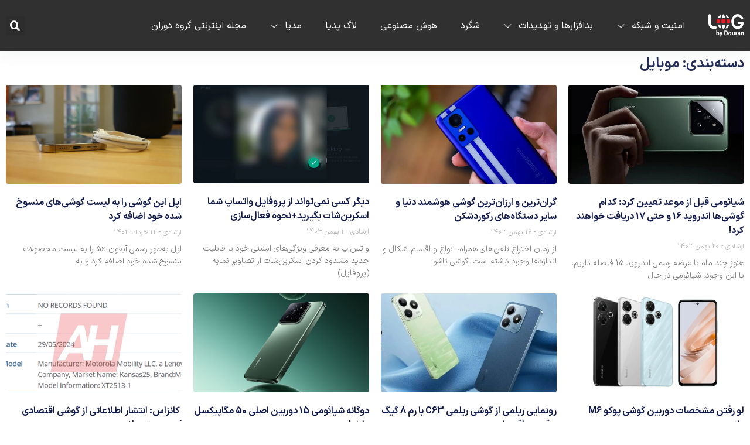

--- FILE ---
content_type: text/html; charset=UTF-8
request_url: https://logmedia.ir/category/technology/mobile/
body_size: 19514
content:
<!doctype html>
<html dir="rtl" lang="fa-IR">
<head>
	<meta charset="UTF-8">
	<meta name="viewport" content="width=device-width, initial-scale=1">
	<link rel="profile" href="https://gmpg.org/xfn/11">
	<meta name='robots' content='index, follow, max-image-preview:large, max-snippet:-1, max-video-preview:-1' />

<!-- Google Tag Manager for WordPress by gtm4wp.com -->
<script data-cfasync="false" data-pagespeed-no-defer>
	var gtm4wp_datalayer_name = "dataLayer";
	var dataLayer = dataLayer || [];
</script>
<!-- End Google Tag Manager for WordPress by gtm4wp.com -->
	<!-- This site is optimized with the Yoast SEO Premium plugin v20.11 (Yoast SEO v23.6) - https://yoast.com/wordpress/plugins/seo/ -->
	<title>موبایل Archives - لاگ مدیا</title>
	<link rel="canonical" href="https://logmedia.ir/category/technology/mobile/" />
	<link rel="next" href="https://logmedia.ir/category/technology/mobile/page/2/" />
	<meta property="og:locale" content="fa_IR" />
	<meta property="og:type" content="article" />
	<meta property="og:title" content="موبایل Archives" />
	<meta property="og:url" content="https://logmedia.ir/category/technology/mobile/" />
	<meta property="og:site_name" content="لاگ مدیا" />
	<meta name="twitter:card" content="summary_large_image" />
	<script type="application/ld+json" class="yoast-schema-graph">{"@context":"https://schema.org","@graph":[{"@type":"CollectionPage","@id":"https://logmedia.ir/category/technology/mobile/","url":"https://logmedia.ir/category/technology/mobile/","name":"موبایل Archives - لاگ مدیا","isPartOf":{"@id":"https://logmedia.ir/#website"},"primaryImageOfPage":{"@id":"https://logmedia.ir/category/technology/mobile/#primaryimage"},"image":{"@id":"https://logmedia.ir/category/technology/mobile/#primaryimage"},"thumbnailUrl":"https://logmedia.ir/wp-content/uploads/2024/04/confirmed-which-phones-will-receive-Android-16-and-even-Android-17.webp","breadcrumb":{"@id":"https://logmedia.ir/category/technology/mobile/#breadcrumb"},"inLanguage":"fa-IR"},{"@type":"ImageObject","inLanguage":"fa-IR","@id":"https://logmedia.ir/category/technology/mobile/#primaryimage","url":"https://logmedia.ir/wp-content/uploads/2024/04/confirmed-which-phones-will-receive-Android-16-and-even-Android-17.webp","contentUrl":"https://logmedia.ir/wp-content/uploads/2024/04/confirmed-which-phones-will-receive-Android-16-and-even-Android-17.webp","width":1150,"height":647,"caption":"شیائومی گوشی های آپدیت اندروید 16 و اندروید 17 را مشخص کرد"},{"@type":"BreadcrumbList","@id":"https://logmedia.ir/category/technology/mobile/#breadcrumb","itemListElement":[{"@type":"ListItem","position":1,"name":"خانه","item":"https://logmedia.ir/"},{"@type":"ListItem","position":2,"name":"فناوری","item":"https://logmedia.ir/category/technology/"},{"@type":"ListItem","position":3,"name":"موبایل"}]},{"@type":"WebSite","@id":"https://logmedia.ir/#website","url":"https://logmedia.ir/","name":"لاگ مدیا","description":"مجله اینترنتی گروه دوران","publisher":{"@id":"https://logmedia.ir/#organization"},"potentialAction":[{"@type":"SearchAction","target":{"@type":"EntryPoint","urlTemplate":"https://logmedia.ir/?s={search_term_string}"},"query-input":{"@type":"PropertyValueSpecification","valueRequired":true,"valueName":"search_term_string"}}],"inLanguage":"fa-IR"},{"@type":"Organization","@id":"https://logmedia.ir/#organization","name":"لاگ مدیا","url":"https://logmedia.ir/","logo":{"@type":"ImageObject","inLanguage":"fa-IR","@id":"https://logmedia.ir/#/schema/logo/image/","url":"https://logmedia.ir/wp-content/uploads/2024/10/Log-By-Douran-4.png","contentUrl":"https://logmedia.ir/wp-content/uploads/2024/10/Log-By-Douran-4.png","width":500,"height":500,"caption":"لاگ مدیا"},"image":{"@id":"https://logmedia.ir/#/schema/logo/image/"}}]}</script>
	<!-- / Yoast SEO Premium plugin. -->


<link rel="alternate" type="application/rss+xml" title="لاگ مدیا &raquo; خوراک" href="https://logmedia.ir/feed/" />
<link rel="alternate" type="application/rss+xml" title="لاگ مدیا &raquo; خوراک دیدگاه‌ها" href="https://logmedia.ir/comments/feed/" />
<link rel="alternate" type="application/rss+xml" title="لاگ مدیا &raquo; موبایل خوراک دسته" href="https://logmedia.ir/category/technology/mobile/feed/" />
<script>
window._wpemojiSettings = {"baseUrl":"https:\/\/s.w.org\/images\/core\/emoji\/15.0.3\/72x72\/","ext":".png","svgUrl":"https:\/\/s.w.org\/images\/core\/emoji\/15.0.3\/svg\/","svgExt":".svg","source":{"concatemoji":"https:\/\/logmedia.ir\/wp-includes\/js\/wp-emoji-release.min.js?ver=6.6.4"}};
/*! This file is auto-generated */
!function(i,n){var o,s,e;function c(e){try{var t={supportTests:e,timestamp:(new Date).valueOf()};sessionStorage.setItem(o,JSON.stringify(t))}catch(e){}}function p(e,t,n){e.clearRect(0,0,e.canvas.width,e.canvas.height),e.fillText(t,0,0);var t=new Uint32Array(e.getImageData(0,0,e.canvas.width,e.canvas.height).data),r=(e.clearRect(0,0,e.canvas.width,e.canvas.height),e.fillText(n,0,0),new Uint32Array(e.getImageData(0,0,e.canvas.width,e.canvas.height).data));return t.every(function(e,t){return e===r[t]})}function u(e,t,n){switch(t){case"flag":return n(e,"\ud83c\udff3\ufe0f\u200d\u26a7\ufe0f","\ud83c\udff3\ufe0f\u200b\u26a7\ufe0f")?!1:!n(e,"\ud83c\uddfa\ud83c\uddf3","\ud83c\uddfa\u200b\ud83c\uddf3")&&!n(e,"\ud83c\udff4\udb40\udc67\udb40\udc62\udb40\udc65\udb40\udc6e\udb40\udc67\udb40\udc7f","\ud83c\udff4\u200b\udb40\udc67\u200b\udb40\udc62\u200b\udb40\udc65\u200b\udb40\udc6e\u200b\udb40\udc67\u200b\udb40\udc7f");case"emoji":return!n(e,"\ud83d\udc26\u200d\u2b1b","\ud83d\udc26\u200b\u2b1b")}return!1}function f(e,t,n){var r="undefined"!=typeof WorkerGlobalScope&&self instanceof WorkerGlobalScope?new OffscreenCanvas(300,150):i.createElement("canvas"),a=r.getContext("2d",{willReadFrequently:!0}),o=(a.textBaseline="top",a.font="600 32px Arial",{});return e.forEach(function(e){o[e]=t(a,e,n)}),o}function t(e){var t=i.createElement("script");t.src=e,t.defer=!0,i.head.appendChild(t)}"undefined"!=typeof Promise&&(o="wpEmojiSettingsSupports",s=["flag","emoji"],n.supports={everything:!0,everythingExceptFlag:!0},e=new Promise(function(e){i.addEventListener("DOMContentLoaded",e,{once:!0})}),new Promise(function(t){var n=function(){try{var e=JSON.parse(sessionStorage.getItem(o));if("object"==typeof e&&"number"==typeof e.timestamp&&(new Date).valueOf()<e.timestamp+604800&&"object"==typeof e.supportTests)return e.supportTests}catch(e){}return null}();if(!n){if("undefined"!=typeof Worker&&"undefined"!=typeof OffscreenCanvas&&"undefined"!=typeof URL&&URL.createObjectURL&&"undefined"!=typeof Blob)try{var e="postMessage("+f.toString()+"("+[JSON.stringify(s),u.toString(),p.toString()].join(",")+"));",r=new Blob([e],{type:"text/javascript"}),a=new Worker(URL.createObjectURL(r),{name:"wpTestEmojiSupports"});return void(a.onmessage=function(e){c(n=e.data),a.terminate(),t(n)})}catch(e){}c(n=f(s,u,p))}t(n)}).then(function(e){for(var t in e)n.supports[t]=e[t],n.supports.everything=n.supports.everything&&n.supports[t],"flag"!==t&&(n.supports.everythingExceptFlag=n.supports.everythingExceptFlag&&n.supports[t]);n.supports.everythingExceptFlag=n.supports.everythingExceptFlag&&!n.supports.flag,n.DOMReady=!1,n.readyCallback=function(){n.DOMReady=!0}}).then(function(){return e}).then(function(){var e;n.supports.everything||(n.readyCallback(),(e=n.source||{}).concatemoji?t(e.concatemoji):e.wpemoji&&e.twemoji&&(t(e.twemoji),t(e.wpemoji)))}))}((window,document),window._wpemojiSettings);
</script>
<style id='wp-emoji-styles-inline-css'>

	img.wp-smiley, img.emoji {
		display: inline !important;
		border: none !important;
		box-shadow: none !important;
		height: 1em !important;
		width: 1em !important;
		margin: 0 0.07em !important;
		vertical-align: -0.1em !important;
		background: none !important;
		padding: 0 !important;
	}
</style>
<link rel='stylesheet' id='wp-block-library-rtl-css' href='https://logmedia.ir/wp-includes/css/dist/block-library/style-rtl.min.css?ver=6.6.4' media='all' />
<style id='safe-svg-svg-icon-style-inline-css'>
.safe-svg-cover{text-align:center}.safe-svg-cover .safe-svg-inside{display:inline-block;max-width:100%}.safe-svg-cover svg{height:100%;max-height:100%;max-width:100%;width:100%}

</style>
<style id='classic-theme-styles-inline-css'>
/*! This file is auto-generated */
.wp-block-button__link{color:#fff;background-color:#32373c;border-radius:9999px;box-shadow:none;text-decoration:none;padding:calc(.667em + 2px) calc(1.333em + 2px);font-size:1.125em}.wp-block-file__button{background:#32373c;color:#fff;text-decoration:none}
</style>
<style id='global-styles-inline-css'>
:root{--wp--preset--aspect-ratio--square: 1;--wp--preset--aspect-ratio--4-3: 4/3;--wp--preset--aspect-ratio--3-4: 3/4;--wp--preset--aspect-ratio--3-2: 3/2;--wp--preset--aspect-ratio--2-3: 2/3;--wp--preset--aspect-ratio--16-9: 16/9;--wp--preset--aspect-ratio--9-16: 9/16;--wp--preset--color--black: #000000;--wp--preset--color--cyan-bluish-gray: #abb8c3;--wp--preset--color--white: #ffffff;--wp--preset--color--pale-pink: #f78da7;--wp--preset--color--vivid-red: #cf2e2e;--wp--preset--color--luminous-vivid-orange: #ff6900;--wp--preset--color--luminous-vivid-amber: #fcb900;--wp--preset--color--light-green-cyan: #7bdcb5;--wp--preset--color--vivid-green-cyan: #00d084;--wp--preset--color--pale-cyan-blue: #8ed1fc;--wp--preset--color--vivid-cyan-blue: #0693e3;--wp--preset--color--vivid-purple: #9b51e0;--wp--preset--gradient--vivid-cyan-blue-to-vivid-purple: linear-gradient(135deg,rgba(6,147,227,1) 0%,rgb(155,81,224) 100%);--wp--preset--gradient--light-green-cyan-to-vivid-green-cyan: linear-gradient(135deg,rgb(122,220,180) 0%,rgb(0,208,130) 100%);--wp--preset--gradient--luminous-vivid-amber-to-luminous-vivid-orange: linear-gradient(135deg,rgba(252,185,0,1) 0%,rgba(255,105,0,1) 100%);--wp--preset--gradient--luminous-vivid-orange-to-vivid-red: linear-gradient(135deg,rgba(255,105,0,1) 0%,rgb(207,46,46) 100%);--wp--preset--gradient--very-light-gray-to-cyan-bluish-gray: linear-gradient(135deg,rgb(238,238,238) 0%,rgb(169,184,195) 100%);--wp--preset--gradient--cool-to-warm-spectrum: linear-gradient(135deg,rgb(74,234,220) 0%,rgb(151,120,209) 20%,rgb(207,42,186) 40%,rgb(238,44,130) 60%,rgb(251,105,98) 80%,rgb(254,248,76) 100%);--wp--preset--gradient--blush-light-purple: linear-gradient(135deg,rgb(255,206,236) 0%,rgb(152,150,240) 100%);--wp--preset--gradient--blush-bordeaux: linear-gradient(135deg,rgb(254,205,165) 0%,rgb(254,45,45) 50%,rgb(107,0,62) 100%);--wp--preset--gradient--luminous-dusk: linear-gradient(135deg,rgb(255,203,112) 0%,rgb(199,81,192) 50%,rgb(65,88,208) 100%);--wp--preset--gradient--pale-ocean: linear-gradient(135deg,rgb(255,245,203) 0%,rgb(182,227,212) 50%,rgb(51,167,181) 100%);--wp--preset--gradient--electric-grass: linear-gradient(135deg,rgb(202,248,128) 0%,rgb(113,206,126) 100%);--wp--preset--gradient--midnight: linear-gradient(135deg,rgb(2,3,129) 0%,rgb(40,116,252) 100%);--wp--preset--font-size--small: 13px;--wp--preset--font-size--medium: 20px;--wp--preset--font-size--large: 36px;--wp--preset--font-size--x-large: 42px;--wp--preset--spacing--20: 0.44rem;--wp--preset--spacing--30: 0.67rem;--wp--preset--spacing--40: 1rem;--wp--preset--spacing--50: 1.5rem;--wp--preset--spacing--60: 2.25rem;--wp--preset--spacing--70: 3.38rem;--wp--preset--spacing--80: 5.06rem;--wp--preset--shadow--natural: 6px 6px 9px rgba(0, 0, 0, 0.2);--wp--preset--shadow--deep: 12px 12px 50px rgba(0, 0, 0, 0.4);--wp--preset--shadow--sharp: 6px 6px 0px rgba(0, 0, 0, 0.2);--wp--preset--shadow--outlined: 6px 6px 0px -3px rgba(255, 255, 255, 1), 6px 6px rgba(0, 0, 0, 1);--wp--preset--shadow--crisp: 6px 6px 0px rgba(0, 0, 0, 1);}:where(.is-layout-flex){gap: 0.5em;}:where(.is-layout-grid){gap: 0.5em;}body .is-layout-flex{display: flex;}.is-layout-flex{flex-wrap: wrap;align-items: center;}.is-layout-flex > :is(*, div){margin: 0;}body .is-layout-grid{display: grid;}.is-layout-grid > :is(*, div){margin: 0;}:where(.wp-block-columns.is-layout-flex){gap: 2em;}:where(.wp-block-columns.is-layout-grid){gap: 2em;}:where(.wp-block-post-template.is-layout-flex){gap: 1.25em;}:where(.wp-block-post-template.is-layout-grid){gap: 1.25em;}.has-black-color{color: var(--wp--preset--color--black) !important;}.has-cyan-bluish-gray-color{color: var(--wp--preset--color--cyan-bluish-gray) !important;}.has-white-color{color: var(--wp--preset--color--white) !important;}.has-pale-pink-color{color: var(--wp--preset--color--pale-pink) !important;}.has-vivid-red-color{color: var(--wp--preset--color--vivid-red) !important;}.has-luminous-vivid-orange-color{color: var(--wp--preset--color--luminous-vivid-orange) !important;}.has-luminous-vivid-amber-color{color: var(--wp--preset--color--luminous-vivid-amber) !important;}.has-light-green-cyan-color{color: var(--wp--preset--color--light-green-cyan) !important;}.has-vivid-green-cyan-color{color: var(--wp--preset--color--vivid-green-cyan) !important;}.has-pale-cyan-blue-color{color: var(--wp--preset--color--pale-cyan-blue) !important;}.has-vivid-cyan-blue-color{color: var(--wp--preset--color--vivid-cyan-blue) !important;}.has-vivid-purple-color{color: var(--wp--preset--color--vivid-purple) !important;}.has-black-background-color{background-color: var(--wp--preset--color--black) !important;}.has-cyan-bluish-gray-background-color{background-color: var(--wp--preset--color--cyan-bluish-gray) !important;}.has-white-background-color{background-color: var(--wp--preset--color--white) !important;}.has-pale-pink-background-color{background-color: var(--wp--preset--color--pale-pink) !important;}.has-vivid-red-background-color{background-color: var(--wp--preset--color--vivid-red) !important;}.has-luminous-vivid-orange-background-color{background-color: var(--wp--preset--color--luminous-vivid-orange) !important;}.has-luminous-vivid-amber-background-color{background-color: var(--wp--preset--color--luminous-vivid-amber) !important;}.has-light-green-cyan-background-color{background-color: var(--wp--preset--color--light-green-cyan) !important;}.has-vivid-green-cyan-background-color{background-color: var(--wp--preset--color--vivid-green-cyan) !important;}.has-pale-cyan-blue-background-color{background-color: var(--wp--preset--color--pale-cyan-blue) !important;}.has-vivid-cyan-blue-background-color{background-color: var(--wp--preset--color--vivid-cyan-blue) !important;}.has-vivid-purple-background-color{background-color: var(--wp--preset--color--vivid-purple) !important;}.has-black-border-color{border-color: var(--wp--preset--color--black) !important;}.has-cyan-bluish-gray-border-color{border-color: var(--wp--preset--color--cyan-bluish-gray) !important;}.has-white-border-color{border-color: var(--wp--preset--color--white) !important;}.has-pale-pink-border-color{border-color: var(--wp--preset--color--pale-pink) !important;}.has-vivid-red-border-color{border-color: var(--wp--preset--color--vivid-red) !important;}.has-luminous-vivid-orange-border-color{border-color: var(--wp--preset--color--luminous-vivid-orange) !important;}.has-luminous-vivid-amber-border-color{border-color: var(--wp--preset--color--luminous-vivid-amber) !important;}.has-light-green-cyan-border-color{border-color: var(--wp--preset--color--light-green-cyan) !important;}.has-vivid-green-cyan-border-color{border-color: var(--wp--preset--color--vivid-green-cyan) !important;}.has-pale-cyan-blue-border-color{border-color: var(--wp--preset--color--pale-cyan-blue) !important;}.has-vivid-cyan-blue-border-color{border-color: var(--wp--preset--color--vivid-cyan-blue) !important;}.has-vivid-purple-border-color{border-color: var(--wp--preset--color--vivid-purple) !important;}.has-vivid-cyan-blue-to-vivid-purple-gradient-background{background: var(--wp--preset--gradient--vivid-cyan-blue-to-vivid-purple) !important;}.has-light-green-cyan-to-vivid-green-cyan-gradient-background{background: var(--wp--preset--gradient--light-green-cyan-to-vivid-green-cyan) !important;}.has-luminous-vivid-amber-to-luminous-vivid-orange-gradient-background{background: var(--wp--preset--gradient--luminous-vivid-amber-to-luminous-vivid-orange) !important;}.has-luminous-vivid-orange-to-vivid-red-gradient-background{background: var(--wp--preset--gradient--luminous-vivid-orange-to-vivid-red) !important;}.has-very-light-gray-to-cyan-bluish-gray-gradient-background{background: var(--wp--preset--gradient--very-light-gray-to-cyan-bluish-gray) !important;}.has-cool-to-warm-spectrum-gradient-background{background: var(--wp--preset--gradient--cool-to-warm-spectrum) !important;}.has-blush-light-purple-gradient-background{background: var(--wp--preset--gradient--blush-light-purple) !important;}.has-blush-bordeaux-gradient-background{background: var(--wp--preset--gradient--blush-bordeaux) !important;}.has-luminous-dusk-gradient-background{background: var(--wp--preset--gradient--luminous-dusk) !important;}.has-pale-ocean-gradient-background{background: var(--wp--preset--gradient--pale-ocean) !important;}.has-electric-grass-gradient-background{background: var(--wp--preset--gradient--electric-grass) !important;}.has-midnight-gradient-background{background: var(--wp--preset--gradient--midnight) !important;}.has-small-font-size{font-size: var(--wp--preset--font-size--small) !important;}.has-medium-font-size{font-size: var(--wp--preset--font-size--medium) !important;}.has-large-font-size{font-size: var(--wp--preset--font-size--large) !important;}.has-x-large-font-size{font-size: var(--wp--preset--font-size--x-large) !important;}
:where(.wp-block-post-template.is-layout-flex){gap: 1.25em;}:where(.wp-block-post-template.is-layout-grid){gap: 1.25em;}
:where(.wp-block-columns.is-layout-flex){gap: 2em;}:where(.wp-block-columns.is-layout-grid){gap: 2em;}
:root :where(.wp-block-pullquote){font-size: 1.5em;line-height: 1.6;}
</style>
<link rel='stylesheet' id='h5ap-public-css' href='https://logmedia.ir/wp-content/plugins/html5-audio-player/assets/css/style.css?ver=1767227849' media='all' />
<link rel='stylesheet' id='hello-elementor-css' href='https://logmedia.ir/wp-content/themes/hello-elementor/style.min.css?ver=3.1.1' media='all' />
<link rel='stylesheet' id='hello-elementor-theme-style-css' href='https://logmedia.ir/wp-content/themes/hello-elementor/theme.min.css?ver=3.1.1' media='all' />
<link rel='stylesheet' id='hello-elementor-header-footer-css' href='https://logmedia.ir/wp-content/themes/hello-elementor/header-footer.min.css?ver=3.1.1' media='all' />
<link rel='stylesheet' id='elementor-frontend-css' href='https://logmedia.ir/wp-content/plugins/elementor/assets/css/frontend-rtl.min.css?ver=3.24.7' media='all' />
<link rel='stylesheet' id='elementor-post-2643-css' href='https://logmedia.ir/wp-content/uploads/elementor/css/post-2643.css?ver=1729049952' media='all' />
<link rel='stylesheet' id='widget-image-css' href='https://logmedia.ir/wp-content/plugins/elementor/assets/css/widget-image-rtl.min.css?ver=3.24.7' media='all' />
<link rel='stylesheet' id='widget-nav-menu-css' href='https://logmedia.ir/wp-content/plugins/elementor-pro/assets/css/widget-nav-menu-rtl.min.css?ver=3.24.4' media='all' />
<link rel='stylesheet' id='widget-theme-elements-css' href='https://logmedia.ir/wp-content/plugins/elementor-pro/assets/css/widget-theme-elements-rtl.min.css?ver=3.24.4' media='all' />
<link rel='stylesheet' id='elementor-icons-shared-0-css' href='https://logmedia.ir/wp-content/plugins/elementor/assets/lib/font-awesome/css/fontawesome.min.css?ver=5.15.3' media='all' />
<link rel='stylesheet' id='elementor-icons-fa-solid-css' href='https://logmedia.ir/wp-content/plugins/elementor/assets/lib/font-awesome/css/solid.min.css?ver=5.15.3' media='all' />
<link rel='stylesheet' id='widget-heading-css' href='https://logmedia.ir/wp-content/plugins/elementor/assets/css/widget-heading-rtl.min.css?ver=3.24.7' media='all' />
<link rel='stylesheet' id='widget-text-editor-css' href='https://logmedia.ir/wp-content/plugins/elementor/assets/css/widget-text-editor-rtl.min.css?ver=3.24.7' media='all' />
<link rel='stylesheet' id='widget-icon-list-css' href='https://logmedia.ir/wp-content/plugins/elementor/assets/css/widget-icon-list-rtl.min.css?ver=3.24.7' media='all' />
<link rel='stylesheet' id='e-animation-grow-css' href='https://logmedia.ir/wp-content/plugins/elementor/assets/lib/animations/styles/e-animation-grow.min.css?ver=3.24.7' media='all' />
<link rel='stylesheet' id='widget-social-icons-css' href='https://logmedia.ir/wp-content/plugins/elementor/assets/css/widget-social-icons-rtl.min.css?ver=3.24.7' media='all' />
<link rel='stylesheet' id='e-apple-webkit-css' href='https://logmedia.ir/wp-content/plugins/elementor/assets/css/conditionals/apple-webkit.min.css?ver=3.24.7' media='all' />
<link rel='stylesheet' id='widget-posts-css' href='https://logmedia.ir/wp-content/plugins/elementor-pro/assets/css/widget-posts-rtl.min.css?ver=3.24.4' media='all' />
<link rel='stylesheet' id='elementor-icons-css' href='https://logmedia.ir/wp-content/plugins/elementor/assets/lib/eicons/css/elementor-icons.min.css?ver=5.31.0' media='all' />
<link rel='stylesheet' id='swiper-css' href='https://logmedia.ir/wp-content/plugins/elementor/assets/lib/swiper/v8/css/swiper.min.css?ver=8.4.5' media='all' />
<link rel='stylesheet' id='e-swiper-css' href='https://logmedia.ir/wp-content/plugins/elementor/assets/css/conditionals/e-swiper.min.css?ver=3.24.7' media='all' />
<link rel='stylesheet' id='elementor-pro-css' href='https://logmedia.ir/wp-content/plugins/elementor-pro/assets/css/frontend-rtl.min.css?ver=3.24.4' media='all' />
<link rel='stylesheet' id='jet-tabs-frontend-css' href='https://logmedia.ir/wp-content/plugins/jet-tabs/assets/css/jet-tabs-frontend.css?ver=2.2.4' media='all' />
<link rel='stylesheet' id='elementor-post-7974-css' href='https://logmedia.ir/wp-content/uploads/elementor/css/post-7974.css?ver=1729069742' media='all' />
<link rel='stylesheet' id='elementor-post-8013-css' href='https://logmedia.ir/wp-content/uploads/elementor/css/post-8013.css?ver=1730545407' media='all' />
<link rel='stylesheet' id='elementor-post-8194-css' href='https://logmedia.ir/wp-content/uploads/elementor/css/post-8194.css?ver=1729050117' media='all' />
<link rel='stylesheet' id='jquery-chosen-css' href='https://logmedia.ir/wp-content/plugins/jet-search/assets/lib/chosen/chosen.min.css?ver=1.8.7' media='all' />
<link rel='stylesheet' id='jet-search-css' href='https://logmedia.ir/wp-content/plugins/jet-search/assets/css/jet-search.css?ver=3.5.4' media='all' />
<link rel='stylesheet' id='elementor-icons-icomoon-1-css' href='https://logmedia.ir/wp-content/uploads/elementor/custom-icons/icomoon-1/style.css?ver=1.0.0' media='all' />
<script src="https://logmedia.ir/wp-includes/js/jquery/jquery.min.js?ver=3.7.1" id="jquery-core-js"></script>
<script src="https://logmedia.ir/wp-includes/js/jquery/jquery-migrate.min.js?ver=3.4.1" id="jquery-migrate-js"></script>
<script src="https://logmedia.ir/wp-includes/js/imagesloaded.min.js?ver=6.6.4" id="imagesLoaded-js"></script>
<link rel="https://api.w.org/" href="https://logmedia.ir/wp-json/" /><link rel="alternate" title="JSON" type="application/json" href="https://logmedia.ir/wp-json/wp/v2/categories/1032" /><link rel="EditURI" type="application/rsd+xml" title="RSD" href="https://logmedia.ir/xmlrpc.php?rsd" />
<meta name="generator" content="WordPress 6.6.4" />

<!-- Google Tag Manager for WordPress by gtm4wp.com -->
<!-- GTM Container placement set to automatic -->
<script data-cfasync="false" data-pagespeed-no-defer type="text/javascript">
	var dataLayer_content = {"pageTitle":"موبایل Archives - لاگ مدیا","pagePostType":"post","pagePostType2":"category-post","pageCategory":["chief-editor","os","technology","mobile"],"browserName":"","browserVersion":"","browserEngineName":"","browserEngineVersion":"","osName":"","osVersion":"","deviceType":"bot","deviceManufacturer":"","deviceModel":"","postCountOnPage":12,"postCountTotal":843};
	dataLayer.push( dataLayer_content );
</script>
<script data-cfasync="false">
(function(w,d,s,l,i){w[l]=w[l]||[];w[l].push({'gtm.start':
new Date().getTime(),event:'gtm.js'});var f=d.getElementsByTagName(s)[0],
j=d.createElement(s),dl=l!='dataLayer'?'&l='+l:'';j.async=true;j.src=
'//www.googletagmanager.com/gtm.js?id='+i+dl;f.parentNode.insertBefore(j,f);
})(window,document,'script','dataLayer','GTM-TGPXQ36S');
</script>
<!-- End Google Tag Manager for WordPress by gtm4wp.com -->            <style>
                .mejs-container:has(.plyr){height: auto; background: transparent} .mejs-container:has(.plyr) .mejs-controls {display: none}
                .h5ap_all {
                    --shadow-color: 197deg 32% 65%;
                    border-radius: 6px;
                    box-shadow: 0px 0px 9.6px hsl(var(--shadow-color)/.36),0 1.7px 1.9px 0px hsl(var(--shadow-color)/.36),0 4.3px 1.8px -1.7px hsl(var(--shadow-color)/.36),-0.1px 10.6px 11.9px -2.5px hsl(var(--shadow-color)/.36);
                    margin: 16px auto;
                }
            </style>
                    <script>
                function h5vpLoader({id, source, type}){
                    const element = document.getElementById(id);
                    if(!element && !srcLoaded){
                        if(type === 'script'){
                            const script = document.createElement('script');
                            script.src = `https://logmedia.ir/wp-content/plugins/html5-audio-player/${source}`;
                            script.id = id;
                            document.getElementsByTagName("head")[0].appendChild(script);
                        }
                        if(type === 'css'){
                            const link = document.createElement('link');
                            link.href = `https://logmedia.ir/wp-content/plugins/html5-audio-player/${source}`;
                            link.rel = 'stylesheet';
                            document.getElementsByTagName("head")[0].appendChild(link);
                        }
                    }
                }

                function loadHVPAssets(){
                    const assets = [
                        {id: 'h5ap-public-css', source: 'assets/css/style.css', type: 'css'},
                        {id: 'bplugins-plyrio-css', source: 'assets/css/player.min.css', type: 'css'},
                        {id: 'bplugins-plyrio-js', source: 'js/player.js', type: 'script'},
                        {id: 'h5ap-player-js', source: 'dist/player.js', type: 'script'},
                    ];

                    if(typeof hpublic === 'undefined'){
                        const script = document.createElement('script');
                        script.innerText = `var hpublic = {siteUrl: 'https://logmedia.ir', userId: 0}`;
                        document.getElementsByTagName("head")[0].appendChild(script);
                    }
                    assets.map(item => h5vpLoader(item));
                }
                document.addEventListener('DOMContentLoaded', function(){
                    const isPlayer = document.querySelector(".h5ap_player");
                    if(isPlayer){
                        loadHVPAssets();
                    }
                })
            </script>
        		<style>
			span.h5ap_single_button {
				background: #000;
				width: 50px;
				height: 50px;
				border-radius: 50px;
			}
			span#h5ap_single_button span svg {
				fill: #ffffff !important;
				cursor: pointer;
			}
			span.h5ap_single_button span svg {
				height: 25px;
				width: 25px;
			}
			#skin_default .plyr__control,#skin_default .plyr__time{color: #4f5b5f}
			#skin_default .plyr__control:hover{background: #1aafff;color: #f5f5f5}
			#skin_default .plyr__controls {background: #f5f5f5}
			#skin_default .plyr__controls__item input {color: #1aafff}
			.plyr {--plyr-color-main: #4f5b5f}
			/* Custom Css */
						</style>
		<meta name="generator" content="Elementor 3.24.7; features: additional_custom_breakpoints; settings: css_print_method-external, google_font-enabled, font_display-swap">
			<style>
				.e-con.e-parent:nth-of-type(n+4):not(.e-lazyloaded):not(.e-no-lazyload),
				.e-con.e-parent:nth-of-type(n+4):not(.e-lazyloaded):not(.e-no-lazyload) * {
					background-image: none !important;
				}
				@media screen and (max-height: 1024px) {
					.e-con.e-parent:nth-of-type(n+3):not(.e-lazyloaded):not(.e-no-lazyload),
					.e-con.e-parent:nth-of-type(n+3):not(.e-lazyloaded):not(.e-no-lazyload) * {
						background-image: none !important;
					}
				}
				@media screen and (max-height: 640px) {
					.e-con.e-parent:nth-of-type(n+2):not(.e-lazyloaded):not(.e-no-lazyload),
					.e-con.e-parent:nth-of-type(n+2):not(.e-lazyloaded):not(.e-no-lazyload) * {
						background-image: none !important;
					}
				}
			</style>
			<link rel="icon" href="https://logmedia.ir/wp-content/uploads/2024/10/Log-By-Douran-5-150x150.png" sizes="32x32" />
<link rel="icon" href="https://logmedia.ir/wp-content/uploads/2024/10/Log-By-Douran-5-300x300.png" sizes="192x192" />
<link rel="apple-touch-icon" href="https://logmedia.ir/wp-content/uploads/2024/10/Log-By-Douran-5-300x300.png" />
<meta name="msapplication-TileImage" content="https://logmedia.ir/wp-content/uploads/2024/10/Log-By-Douran-5-300x300.png" />
		<style id="wp-custom-css">
			/* general style */
::selection {
	color: #111111;
	background-color: #dddddd;
}
::-webkit-scrollbar-track {
	background: #ccc;
}

::-webkit-scrollbar {
	width: 5px;
	background: #f5f5f5;
}

::-webkit-scrollbar-thumb {
	background: #757a86;
}

::-webkit-scrollbar-thumb:hover {
	background: #be1623;
}

.elementor-icon-list-icon .icon-call-calling {
	transform: rotate(270deg);
}

@media screen and (min-width: 768px) {
	.comment-form-author {
		width: 49.7%;
		display: inline-block;
	}
	.comment-form-email {
		width: 49.7%;
		display: inline-block;
	}
}

/* comment */
.comment-form-url {
	display: none;
}

.comment-form-comment textarea {
    height: 120px;
	  border: 1px solid #ADB7C0;
}

.comment-form-author input, .comment-form-email input {
    border: 1px solid #ADB7C0;
}

.comment-notes {
	padding-top: 10px;
}

input#submit.submit {
    margin-top: 10px;
}

.comment-reply-title {
    display: none;
}

#wp-comment-cookies-consent + label {
    line-height: 1.5rem;
}

input#submit.submit {
    margin-top: 20px !important;
}

.comment-reply-title {
	font-size: 18px !important;
}

.title-comments {
    display: none;
}

.comment-body .comment-meta, .comment-body .comment-content, .comment-body .reply {
    margin-right: 5px;
}
.comment-author img {
    position: static;
    width: 55px;
    margin-left: 10px;
}

.player_playlist {
	display: none !important;
}		</style>
		</head>
<body class="rtl archive category category-mobile category-1032 wp-custom-logo elementor-default elementor-template-full-width elementor-kit-2643 elementor-page-8194">


<!-- GTM Container placement set to automatic -->
<!-- Google Tag Manager (noscript) -->
				<noscript><iframe src="https://www.googletagmanager.com/ns.html?id=GTM-TGPXQ36S" height="0" width="0" style="display:none;visibility:hidden" aria-hidden="true"></iframe></noscript>
<!-- End Google Tag Manager (noscript) -->
<a class="skip-link screen-reader-text" href="#content">پرش به محتوا</a>

		<div data-elementor-type="header" data-elementor-id="7974" class="elementor elementor-7974 elementor-location-header" data-elementor-post-type="elementor_library">
					<section class="elementor-section elementor-top-section elementor-element elementor-element-2ac481b elementor-section-content-middle elementor-reverse-mobile elementor-section-boxed elementor-section-height-default elementor-section-height-default" data-id="2ac481b" data-element_type="section" data-settings="{&quot;background_background&quot;:&quot;classic&quot;,&quot;sticky&quot;:&quot;top&quot;,&quot;sticky_on&quot;:[&quot;desktop&quot;,&quot;tablet&quot;,&quot;mobile&quot;],&quot;sticky_offset&quot;:0,&quot;sticky_effects_offset&quot;:0}">
						<div class="elementor-container elementor-column-gap-default">
					<div class="elementor-column elementor-col-50 elementor-top-column elementor-element elementor-element-b9077d4" data-id="b9077d4" data-element_type="column">
			<div class="elementor-widget-wrap elementor-element-populated">
						<div class="elementor-element elementor-element-efcc379 elementor-widget elementor-widget-image" data-id="efcc379" data-element_type="widget" data-widget_type="image.default">
				<div class="elementor-widget-container">
														<a href="https://logmedia.ir">
							<img fetchpriority="high" width="500" height="500" src="https://logmedia.ir/wp-content/uploads/2023/06/Log-By-Douran-4.png" class="attachment-full size-full wp-image-50472" alt="" srcset="https://logmedia.ir/wp-content/uploads/2023/06/Log-By-Douran-4.png 500w, https://logmedia.ir/wp-content/uploads/2023/06/Log-By-Douran-4-300x300.png 300w, https://logmedia.ir/wp-content/uploads/2023/06/Log-By-Douran-4-150x150.png 150w" sizes="(max-width: 500px) 100vw, 500px" />								</a>
													</div>
				</div>
					</div>
		</div>
				<div class="elementor-column elementor-col-50 elementor-top-column elementor-element elementor-element-205c3a2" data-id="205c3a2" data-element_type="column">
			<div class="elementor-widget-wrap elementor-element-populated">
						<div class="elementor-element elementor-element-973daa4 elementor-nav-menu--dropdown-mobile elementor-nav-menu--stretch elementor-widget__width-initial elementor-nav-menu__align-start elementor-nav-menu__text-align-aside elementor-nav-menu--toggle elementor-nav-menu--burger elementor-widget elementor-widget-nav-menu" data-id="973daa4" data-element_type="widget" data-settings="{&quot;submenu_icon&quot;:{&quot;value&quot;:&quot;&lt;i class=\&quot;icon icon-arrow-down-1\&quot;&gt;&lt;\/i&gt;&quot;,&quot;library&quot;:&quot;icomoon-1&quot;},&quot;full_width&quot;:&quot;stretch&quot;,&quot;layout&quot;:&quot;horizontal&quot;,&quot;toggle&quot;:&quot;burger&quot;}" data-widget_type="nav-menu.default">
				<div class="elementor-widget-container">
						<nav aria-label="Menu" class="elementor-nav-menu--main elementor-nav-menu__container elementor-nav-menu--layout-horizontal e--pointer-underline e--animation-grow">
				<ul id="menu-1-973daa4" class="elementor-nav-menu"><li class="menu-item menu-item-type-custom menu-item-object-custom menu-item-has-children menu-item-49932"><a href="#" class="elementor-item elementor-item-anchor">امنیت و شبکه</a>
<ul class="sub-menu elementor-nav-menu--dropdown">
	<li class="menu-item menu-item-type-custom menu-item-object-custom menu-item-49928"><a href="https://logmedia.ir/category/security/%d8%a2%d9%85%d9%88%d8%b2%d8%b4-%d9%88-%d8%b1%d8%a7%d9%87%da%a9%d8%a7%d8%b1%d9%87%d8%a7%db%8c-%d8%a7%d9%85%d9%86%db%8c%d8%aa%db%8c/" class="elementor-sub-item">آموزش و راهکارهای امنیتی</a></li>
	<li class="menu-item menu-item-type-custom menu-item-object-custom menu-item-49929"><a href="https://logmedia.ir/category/security/%d8%a7%d9%85%d9%86%db%8c%d8%aa-%d9%85%d9%88%d8%a8%d8%a7%db%8c%d9%84-%d9%88-%da%a9%d8%a7%d9%85%d9%be%db%8c%d9%88%d8%aa%d8%b1/" class="elementor-sub-item">امنیت موبایل و کامپیوتر</a></li>
	<li class="menu-item menu-item-type-custom menu-item-object-custom menu-item-49043"><a href="https://logmedia.ir/category/security/security-news-security/" class="elementor-sub-item">حوادث و اخبار امنیت</a></li>
	<li class="menu-item menu-item-type-custom menu-item-object-custom menu-item-49931"><a href="https://logmedia.ir/category/security/%d8%a7%d9%86%d9%88%d8%a7%d8%b9-%d8%ad%d9%85%d9%84%d8%a7%d8%aa-%d8%b3%d8%a7%db%8c%d8%a8%d8%b1%db%8c/" class="elementor-sub-item">انواع حملات سایبری</a></li>
	<li class="menu-item menu-item-type-custom menu-item-object-custom menu-item-49936"><a href="https://logmedia.ir/category/%d8%a7%d9%85%d9%86%db%8c%d8%aa-%d9%88-%d8%b4%d8%a8%da%a9%d9%87/%d8%a7%d9%85%d9%86%db%8c%d8%aa-%d9%86%d8%b1%d9%85-%d8%a7%d9%81%d8%b2%d8%a7%d8%b1%d9%87%d8%a7/" class="elementor-sub-item">امنیت نرم‌افزارها</a></li>
	<li class="menu-item menu-item-type-custom menu-item-object-custom menu-item-50157"><a href="https://logmedia.ir/category/%d8%a7%d9%85%d9%86%db%8c%d8%aa-%d9%88-%d8%b4%d8%a8%da%a9%d9%87/cybersecurity/" class="elementor-sub-item">امنیت سایبری</a></li>
	<li class="menu-item menu-item-type-custom menu-item-object-custom menu-item-49930"><a href="https://logmedia.ir/category/security/%d8%ad%d8%b1%db%8c%d9%85-%d8%ae%d8%b5%d9%88%d8%b5%db%8c/" class="elementor-sub-item">حریم خصوصی</a></li>
	<li class="menu-item menu-item-type-custom menu-item-object-custom menu-item-49044"><a href="https://logmedia.ir/category/security/network-security/" class="elementor-sub-item">شبکه</a></li>
</ul>
</li>
<li class="menu-item menu-item-type-custom menu-item-object-custom menu-item-has-children menu-item-49038"><a href="#" class="elementor-item elementor-item-anchor">بدافزارها و تهدیدات</a>
<ul class="sub-menu elementor-nav-menu--dropdown">
	<li class="menu-item menu-item-type-custom menu-item-object-custom menu-item-49891"><a href="https://logmedia.ir/category/%d8%aa%d8%a7%d8%b1%db%8c%d8%ae%da%86%d9%87-%d8%a8%d8%af%d8%a7%d9%81%d8%b2%d8%a7%d8%b1%d9%87%d8%a7/%d8%a2%d8%b3%db%8c%d8%a8%d9%be%d8%b0%db%8c%d8%b1%db%8c%d9%87%d8%a7/" class="elementor-sub-item">آسیب‌پذیری‌ها</a></li>
	<li class="menu-item menu-item-type-custom menu-item-object-custom menu-item-49045"><a href="https://logmedia.ir/category/%d8%aa%d8%a7%d8%b1%db%8c%d8%ae%da%86%d9%87-%d8%a8%d8%af%d8%a7%d9%81%d8%b2%d8%a7%d8%b1%d9%87%d8%a7/%da%a9%d9%84%d8%a7%d9%87%d8%a8%d8%b1%d8%af%d8%a7%d8%b1%db%8c%d9%87%d8%a7%db%8c-%d8%a7%db%8c%d9%86%d8%aa%d8%b1%d9%86%d8%aa%db%8c/" class="elementor-sub-item">کلاه‌برداری‌های اینترنتی</a></li>
	<li class="menu-item menu-item-type-custom menu-item-object-custom menu-item-49047"><a href="https://logmedia.ir/category/%d8%aa%d8%a7%d8%b1%db%8c%d8%ae%da%86%d9%87-%d8%a8%d8%af%d8%a7%d9%81%d8%b2%d8%a7%d8%b1%d9%87%d8%a7/%d8%a8%d8%a7%d8%ac%d8%a7%d9%81%d8%b2%d8%a7%d8%b1%d9%87%d8%a7-%d9%88-%d8%ac%d8%a7%d8%b3%d9%88%d8%b3%d8%a7%d9%81%d8%b2%d8%a7%d8%b1%d9%87%d8%a7/" class="elementor-sub-item">باج‌افزارها و جاسوس‌افزارها</a></li>
	<li class="menu-item menu-item-type-custom menu-item-object-custom menu-item-49046"><a href="https://logmedia.ir/category/%d8%aa%d8%a7%d8%b1%db%8c%d8%ae%da%86%d9%87-%d8%a8%d8%af%d8%a7%d9%81%d8%b2%d8%a7%d8%b1%d9%87%d8%a7/%d9%88%db%8c%d8%b1%d9%88%d8%b3%d9%87%d8%a7-%d9%88-%da%a9%d8%b1%d9%85%d9%87%d8%a7%db%8c-%da%a9%d8%a7%d9%85%d9%be%db%8c%d9%88%d8%aa%d8%b1%db%8c/" class="elementor-sub-item">ویروس‌ها و کرم‌های کامپیوتری</a></li>
</ul>
</li>
<li class="menu-item menu-item-type-post_type menu-item-object-page menu-item-3278"><a href="https://logmedia.ir/trick/" class="elementor-item">شگرد</a></li>
<li class="menu-item menu-item-type-post_type menu-item-object-page menu-item-3290"><a href="https://logmedia.ir/ai/" class="elementor-item">هوش مصنوعی</a></li>
<li class="menu-item menu-item-type-post_type menu-item-object-page menu-item-11608"><a href="https://logmedia.ir/logpedia/" class="elementor-item">لاگ پدیا</a></li>
<li class="menu-item menu-item-type-custom menu-item-object-custom menu-item-has-children menu-item-49611"><a href="#" class="elementor-item elementor-item-anchor">مدیا</a>
<ul class="sub-menu elementor-nav-menu--dropdown">
	<li class="menu-item menu-item-type-post_type menu-item-object-page menu-item-has-children menu-item-8234"><a href="https://logmedia.ir/video/" class="elementor-sub-item">ویدیو لاگ</a>
	<ul class="sub-menu elementor-nav-menu--dropdown">
		<li class="menu-item menu-item-type-taxonomy menu-item-object-category menu-item-14557"><a href="https://logmedia.ir/category/video/life-technology/" class="elementor-sub-item">زندگی تکنولوژی</a></li>
		<li class="menu-item menu-item-type-taxonomy menu-item-object-category menu-item-14558"><a href="https://logmedia.ir/category/video/mostanad/" class="elementor-sub-item">مستند</a></li>
		<li class="menu-item menu-item-type-taxonomy menu-item-object-category menu-item-14555"><a href="https://logmedia.ir/category/video/educational_video/" class="elementor-sub-item">ویدیو آموزشی</a></li>
		<li class="menu-item menu-item-type-custom menu-item-object-custom menu-item-has-children menu-item-49049"><a href="#" class="elementor-sub-item elementor-item-anchor">سایر</a>
		<ul class="sub-menu elementor-nav-menu--dropdown">
			<li class="menu-item menu-item-type-post_type menu-item-object-page menu-item-50322"><a href="https://logmedia.ir/%d8%af%d9%86%db%8c%d8%a7%db%8c-%d8%a8%d8%b1%d9%86%d8%a7%d9%85%d9%87-%d9%86%d9%88%db%8c%d8%b3%db%8c/" class="elementor-sub-item">دنیای برنامه نویسی</a></li>
			<li class="menu-item menu-item-type-custom menu-item-object-custom menu-item-49050"><a href="https://logmedia.ir/%d8%ad%d9%85%d9%84%d8%a7%d8%aa-%d8%b3%d8%a7%db%8c%d8%a8%d8%b1%db%8c/" class="elementor-sub-item">حملات سایبری</a></li>
			<li class="menu-item menu-item-type-custom menu-item-object-custom menu-item-49053"><a href="https://logmedia.ir/%d8%aa%d9%87%d8%af%db%8c%d8%af%d8%a7%d8%aa-%d8%a7%d9%85%d9%86%db%8c%d8%aa%db%8c/" class="elementor-sub-item">تهدیدات امنیتی</a></li>
			<li class="menu-item menu-item-type-custom menu-item-object-custom menu-item-49052"><a href="https://logmedia.ir/%d8%af%d8%a7%d8%b3%d8%aa%d8%a7%d9%86-%d9%87%da%a9%d8%b1%d9%87%d8%a7/" class="elementor-sub-item">داستان هکرها</a></li>
			<li class="menu-item menu-item-type-custom menu-item-object-custom menu-item-49051"><a href="https://logmedia.ir/%d8%aa%d8%a7%d8%b1%db%8c%d8%ae%da%86%d9%87-%d8%a8%d8%af%d8%a7%d9%81%d8%b2%d8%a7%d8%b1%d9%87%d8%a7/" class="elementor-sub-item">بدافزارها</a></li>
		</ul>
</li>
	</ul>
</li>
	<li class="menu-item menu-item-type-post_type menu-item-object-page menu-item-has-children menu-item-2664"><a href="https://logmedia.ir/radiolog/" class="elementor-sub-item">رادیو لاگ</a>
	<ul class="sub-menu elementor-nav-menu--dropdown">
		<li class="menu-item menu-item-type-post_type menu-item-object-page menu-item-4374"><a href="https://logmedia.ir/it-dictionary/" class="elementor-sub-item">فرهنگستان IT</a></li>
		<li class="menu-item menu-item-type-post_type menu-item-object-page menu-item-4375"><a href="https://logmedia.ir/celebrities/" class="elementor-sub-item">تالار مشاهیر</a></li>
		<li class="menu-item menu-item-type-post_type menu-item-object-page menu-item-4376"><a href="https://logmedia.ir/infocast/" class="elementor-sub-item">اینفوکست</a></li>
	</ul>
</li>
</ul>
</li>
<li class="menu-item menu-item-type-custom menu-item-object-custom menu-item-49032"><a href="https://logmedia.ir/about/" class="elementor-item">مجله اینترنتی گروه دوران</a></li>
</ul>			</nav>
					<div class="elementor-menu-toggle" role="button" tabindex="0" aria-label="Menu Toggle" aria-expanded="false">
			<i aria-hidden="true" role="presentation" class="elementor-menu-toggle__icon--open eicon-menu-bar"></i><i aria-hidden="true" role="presentation" class="elementor-menu-toggle__icon--close eicon-close"></i>			<span class="elementor-screen-only">Menu</span>
		</div>
					<nav class="elementor-nav-menu--dropdown elementor-nav-menu__container" aria-hidden="true">
				<ul id="menu-2-973daa4" class="elementor-nav-menu"><li class="menu-item menu-item-type-custom menu-item-object-custom menu-item-has-children menu-item-49932"><a href="#" class="elementor-item elementor-item-anchor" tabindex="-1">امنیت و شبکه</a>
<ul class="sub-menu elementor-nav-menu--dropdown">
	<li class="menu-item menu-item-type-custom menu-item-object-custom menu-item-49928"><a href="https://logmedia.ir/category/security/%d8%a2%d9%85%d9%88%d8%b2%d8%b4-%d9%88-%d8%b1%d8%a7%d9%87%da%a9%d8%a7%d8%b1%d9%87%d8%a7%db%8c-%d8%a7%d9%85%d9%86%db%8c%d8%aa%db%8c/" class="elementor-sub-item" tabindex="-1">آموزش و راهکارهای امنیتی</a></li>
	<li class="menu-item menu-item-type-custom menu-item-object-custom menu-item-49929"><a href="https://logmedia.ir/category/security/%d8%a7%d9%85%d9%86%db%8c%d8%aa-%d9%85%d9%88%d8%a8%d8%a7%db%8c%d9%84-%d9%88-%da%a9%d8%a7%d9%85%d9%be%db%8c%d9%88%d8%aa%d8%b1/" class="elementor-sub-item" tabindex="-1">امنیت موبایل و کامپیوتر</a></li>
	<li class="menu-item menu-item-type-custom menu-item-object-custom menu-item-49043"><a href="https://logmedia.ir/category/security/security-news-security/" class="elementor-sub-item" tabindex="-1">حوادث و اخبار امنیت</a></li>
	<li class="menu-item menu-item-type-custom menu-item-object-custom menu-item-49931"><a href="https://logmedia.ir/category/security/%d8%a7%d9%86%d9%88%d8%a7%d8%b9-%d8%ad%d9%85%d9%84%d8%a7%d8%aa-%d8%b3%d8%a7%db%8c%d8%a8%d8%b1%db%8c/" class="elementor-sub-item" tabindex="-1">انواع حملات سایبری</a></li>
	<li class="menu-item menu-item-type-custom menu-item-object-custom menu-item-49936"><a href="https://logmedia.ir/category/%d8%a7%d9%85%d9%86%db%8c%d8%aa-%d9%88-%d8%b4%d8%a8%da%a9%d9%87/%d8%a7%d9%85%d9%86%db%8c%d8%aa-%d9%86%d8%b1%d9%85-%d8%a7%d9%81%d8%b2%d8%a7%d8%b1%d9%87%d8%a7/" class="elementor-sub-item" tabindex="-1">امنیت نرم‌افزارها</a></li>
	<li class="menu-item menu-item-type-custom menu-item-object-custom menu-item-50157"><a href="https://logmedia.ir/category/%d8%a7%d9%85%d9%86%db%8c%d8%aa-%d9%88-%d8%b4%d8%a8%da%a9%d9%87/cybersecurity/" class="elementor-sub-item" tabindex="-1">امنیت سایبری</a></li>
	<li class="menu-item menu-item-type-custom menu-item-object-custom menu-item-49930"><a href="https://logmedia.ir/category/security/%d8%ad%d8%b1%db%8c%d9%85-%d8%ae%d8%b5%d9%88%d8%b5%db%8c/" class="elementor-sub-item" tabindex="-1">حریم خصوصی</a></li>
	<li class="menu-item menu-item-type-custom menu-item-object-custom menu-item-49044"><a href="https://logmedia.ir/category/security/network-security/" class="elementor-sub-item" tabindex="-1">شبکه</a></li>
</ul>
</li>
<li class="menu-item menu-item-type-custom menu-item-object-custom menu-item-has-children menu-item-49038"><a href="#" class="elementor-item elementor-item-anchor" tabindex="-1">بدافزارها و تهدیدات</a>
<ul class="sub-menu elementor-nav-menu--dropdown">
	<li class="menu-item menu-item-type-custom menu-item-object-custom menu-item-49891"><a href="https://logmedia.ir/category/%d8%aa%d8%a7%d8%b1%db%8c%d8%ae%da%86%d9%87-%d8%a8%d8%af%d8%a7%d9%81%d8%b2%d8%a7%d8%b1%d9%87%d8%a7/%d8%a2%d8%b3%db%8c%d8%a8%d9%be%d8%b0%db%8c%d8%b1%db%8c%d9%87%d8%a7/" class="elementor-sub-item" tabindex="-1">آسیب‌پذیری‌ها</a></li>
	<li class="menu-item menu-item-type-custom menu-item-object-custom menu-item-49045"><a href="https://logmedia.ir/category/%d8%aa%d8%a7%d8%b1%db%8c%d8%ae%da%86%d9%87-%d8%a8%d8%af%d8%a7%d9%81%d8%b2%d8%a7%d8%b1%d9%87%d8%a7/%da%a9%d9%84%d8%a7%d9%87%d8%a8%d8%b1%d8%af%d8%a7%d8%b1%db%8c%d9%87%d8%a7%db%8c-%d8%a7%db%8c%d9%86%d8%aa%d8%b1%d9%86%d8%aa%db%8c/" class="elementor-sub-item" tabindex="-1">کلاه‌برداری‌های اینترنتی</a></li>
	<li class="menu-item menu-item-type-custom menu-item-object-custom menu-item-49047"><a href="https://logmedia.ir/category/%d8%aa%d8%a7%d8%b1%db%8c%d8%ae%da%86%d9%87-%d8%a8%d8%af%d8%a7%d9%81%d8%b2%d8%a7%d8%b1%d9%87%d8%a7/%d8%a8%d8%a7%d8%ac%d8%a7%d9%81%d8%b2%d8%a7%d8%b1%d9%87%d8%a7-%d9%88-%d8%ac%d8%a7%d8%b3%d9%88%d8%b3%d8%a7%d9%81%d8%b2%d8%a7%d8%b1%d9%87%d8%a7/" class="elementor-sub-item" tabindex="-1">باج‌افزارها و جاسوس‌افزارها</a></li>
	<li class="menu-item menu-item-type-custom menu-item-object-custom menu-item-49046"><a href="https://logmedia.ir/category/%d8%aa%d8%a7%d8%b1%db%8c%d8%ae%da%86%d9%87-%d8%a8%d8%af%d8%a7%d9%81%d8%b2%d8%a7%d8%b1%d9%87%d8%a7/%d9%88%db%8c%d8%b1%d9%88%d8%b3%d9%87%d8%a7-%d9%88-%da%a9%d8%b1%d9%85%d9%87%d8%a7%db%8c-%da%a9%d8%a7%d9%85%d9%be%db%8c%d9%88%d8%aa%d8%b1%db%8c/" class="elementor-sub-item" tabindex="-1">ویروس‌ها و کرم‌های کامپیوتری</a></li>
</ul>
</li>
<li class="menu-item menu-item-type-post_type menu-item-object-page menu-item-3278"><a href="https://logmedia.ir/trick/" class="elementor-item" tabindex="-1">شگرد</a></li>
<li class="menu-item menu-item-type-post_type menu-item-object-page menu-item-3290"><a href="https://logmedia.ir/ai/" class="elementor-item" tabindex="-1">هوش مصنوعی</a></li>
<li class="menu-item menu-item-type-post_type menu-item-object-page menu-item-11608"><a href="https://logmedia.ir/logpedia/" class="elementor-item" tabindex="-1">لاگ پدیا</a></li>
<li class="menu-item menu-item-type-custom menu-item-object-custom menu-item-has-children menu-item-49611"><a href="#" class="elementor-item elementor-item-anchor" tabindex="-1">مدیا</a>
<ul class="sub-menu elementor-nav-menu--dropdown">
	<li class="menu-item menu-item-type-post_type menu-item-object-page menu-item-has-children menu-item-8234"><a href="https://logmedia.ir/video/" class="elementor-sub-item" tabindex="-1">ویدیو لاگ</a>
	<ul class="sub-menu elementor-nav-menu--dropdown">
		<li class="menu-item menu-item-type-taxonomy menu-item-object-category menu-item-14557"><a href="https://logmedia.ir/category/video/life-technology/" class="elementor-sub-item" tabindex="-1">زندگی تکنولوژی</a></li>
		<li class="menu-item menu-item-type-taxonomy menu-item-object-category menu-item-14558"><a href="https://logmedia.ir/category/video/mostanad/" class="elementor-sub-item" tabindex="-1">مستند</a></li>
		<li class="menu-item menu-item-type-taxonomy menu-item-object-category menu-item-14555"><a href="https://logmedia.ir/category/video/educational_video/" class="elementor-sub-item" tabindex="-1">ویدیو آموزشی</a></li>
		<li class="menu-item menu-item-type-custom menu-item-object-custom menu-item-has-children menu-item-49049"><a href="#" class="elementor-sub-item elementor-item-anchor" tabindex="-1">سایر</a>
		<ul class="sub-menu elementor-nav-menu--dropdown">
			<li class="menu-item menu-item-type-post_type menu-item-object-page menu-item-50322"><a href="https://logmedia.ir/%d8%af%d9%86%db%8c%d8%a7%db%8c-%d8%a8%d8%b1%d9%86%d8%a7%d9%85%d9%87-%d9%86%d9%88%db%8c%d8%b3%db%8c/" class="elementor-sub-item" tabindex="-1">دنیای برنامه نویسی</a></li>
			<li class="menu-item menu-item-type-custom menu-item-object-custom menu-item-49050"><a href="https://logmedia.ir/%d8%ad%d9%85%d9%84%d8%a7%d8%aa-%d8%b3%d8%a7%db%8c%d8%a8%d8%b1%db%8c/" class="elementor-sub-item" tabindex="-1">حملات سایبری</a></li>
			<li class="menu-item menu-item-type-custom menu-item-object-custom menu-item-49053"><a href="https://logmedia.ir/%d8%aa%d9%87%d8%af%db%8c%d8%af%d8%a7%d8%aa-%d8%a7%d9%85%d9%86%db%8c%d8%aa%db%8c/" class="elementor-sub-item" tabindex="-1">تهدیدات امنیتی</a></li>
			<li class="menu-item menu-item-type-custom menu-item-object-custom menu-item-49052"><a href="https://logmedia.ir/%d8%af%d8%a7%d8%b3%d8%aa%d8%a7%d9%86-%d9%87%da%a9%d8%b1%d9%87%d8%a7/" class="elementor-sub-item" tabindex="-1">داستان هکرها</a></li>
			<li class="menu-item menu-item-type-custom menu-item-object-custom menu-item-49051"><a href="https://logmedia.ir/%d8%aa%d8%a7%d8%b1%db%8c%d8%ae%da%86%d9%87-%d8%a8%d8%af%d8%a7%d9%81%d8%b2%d8%a7%d8%b1%d9%87%d8%a7/" class="elementor-sub-item" tabindex="-1">بدافزارها</a></li>
		</ul>
</li>
	</ul>
</li>
	<li class="menu-item menu-item-type-post_type menu-item-object-page menu-item-has-children menu-item-2664"><a href="https://logmedia.ir/radiolog/" class="elementor-sub-item" tabindex="-1">رادیو لاگ</a>
	<ul class="sub-menu elementor-nav-menu--dropdown">
		<li class="menu-item menu-item-type-post_type menu-item-object-page menu-item-4374"><a href="https://logmedia.ir/it-dictionary/" class="elementor-sub-item" tabindex="-1">فرهنگستان IT</a></li>
		<li class="menu-item menu-item-type-post_type menu-item-object-page menu-item-4375"><a href="https://logmedia.ir/celebrities/" class="elementor-sub-item" tabindex="-1">تالار مشاهیر</a></li>
		<li class="menu-item menu-item-type-post_type menu-item-object-page menu-item-4376"><a href="https://logmedia.ir/infocast/" class="elementor-sub-item" tabindex="-1">اینفوکست</a></li>
	</ul>
</li>
</ul>
</li>
<li class="menu-item menu-item-type-custom menu-item-object-custom menu-item-49032"><a href="https://logmedia.ir/about/" class="elementor-item" tabindex="-1">مجله اینترنتی گروه دوران</a></li>
</ul>			</nav>
				</div>
				</div>
				<div class="elementor-element elementor-element-97c0c48 elementor-search-form--skin-full_screen elementor-widget__width-auto elementor-widget elementor-widget-search-form" data-id="97c0c48" data-element_type="widget" data-settings="{&quot;skin&quot;:&quot;full_screen&quot;}" data-widget_type="search-form.default">
				<div class="elementor-widget-container">
					<search role="search">
			<form class="elementor-search-form" action="https://logmedia.ir" method="get">
												<div class="elementor-search-form__toggle" tabindex="0" role="button">
					<i aria-hidden="true" class="fas fa-search"></i>					<span class="elementor-screen-only">Search</span>
				</div>
								<div class="elementor-search-form__container">
					<label class="elementor-screen-only" for="elementor-search-form-97c0c48">Search</label>

					
					<input id="elementor-search-form-97c0c48" placeholder="جستجو..." class="elementor-search-form__input" type="search" name="s" value="">
					
					
										<div class="dialog-lightbox-close-button dialog-close-button" role="button" tabindex="0">
						<i aria-hidden="true" class="eicon-close"></i>						<span class="elementor-screen-only">Close this search box.</span>
					</div>
									</div>
			</form>
		</search>
				</div>
				</div>
					</div>
		</div>
					</div>
		</section>
				</div>
				<div data-elementor-type="archive" data-elementor-id="8194" class="elementor elementor-8194 elementor-location-archive" data-elementor-post-type="elementor_library">
					<section class="elementor-section elementor-top-section elementor-element elementor-element-6a41a04b elementor-section-boxed elementor-section-height-default elementor-section-height-default" data-id="6a41a04b" data-element_type="section">
						<div class="elementor-container elementor-column-gap-default">
					<div class="elementor-column elementor-col-100 elementor-top-column elementor-element elementor-element-d35b6eb" data-id="d35b6eb" data-element_type="column">
			<div class="elementor-widget-wrap elementor-element-populated">
						<div class="elementor-element elementor-element-6da67fe0 elementor-widget elementor-widget-theme-archive-title elementor-page-title elementor-widget-heading" data-id="6da67fe0" data-element_type="widget" data-widget_type="theme-archive-title.default">
				<div class="elementor-widget-container">
			<h1 class="elementor-heading-title elementor-size-default">دسته‌بندی: موبایل</h1>		</div>
				</div>
				<div class="elementor-element elementor-element-4889d5ca elementor-grid-4 elementor-grid-tablet-2 elementor-grid-mobile-1 elementor-posts--thumbnail-top elementor-widget elementor-widget-archive-posts" data-id="4889d5ca" data-element_type="widget" data-settings="{&quot;archive_classic_columns&quot;:&quot;4&quot;,&quot;archive_classic_row_gap&quot;:{&quot;unit&quot;:&quot;px&quot;,&quot;size&quot;:20,&quot;sizes&quot;:[]},&quot;pagination_type&quot;:&quot;load_more_infinite_scroll&quot;,&quot;archive_classic_columns_tablet&quot;:&quot;2&quot;,&quot;archive_classic_columns_mobile&quot;:&quot;1&quot;,&quot;archive_classic_row_gap_tablet&quot;:{&quot;unit&quot;:&quot;px&quot;,&quot;size&quot;:&quot;&quot;,&quot;sizes&quot;:[]},&quot;archive_classic_row_gap_mobile&quot;:{&quot;unit&quot;:&quot;px&quot;,&quot;size&quot;:&quot;&quot;,&quot;sizes&quot;:[]},&quot;load_more_spinner&quot;:{&quot;value&quot;:&quot;fas fa-spinner&quot;,&quot;library&quot;:&quot;fa-solid&quot;}}" data-widget_type="archive-posts.archive_classic">
				<div class="elementor-widget-container">
					<div class="elementor-posts-container elementor-posts elementor-posts--skin-classic elementor-grid">
				<article class="elementor-post elementor-grid-item post-40327 post type-post status-publish format-standard has-post-thumbnail hentry category-chief-editor category-os category-technology category-mobile">
				<a class="elementor-post__thumbnail__link" href="https://logmedia.ir/xiaomi-has-already-confirmed-which-phones-will-receive-android/" tabindex="-1" >
			<div class="elementor-post__thumbnail"><img width="1150" height="647" src="https://logmedia.ir/wp-content/uploads/2024/04/confirmed-which-phones-will-receive-Android-16-and-even-Android-17.webp" class="attachment-full size-full wp-image-40344" alt="شیائومی گوشی های آپدیت اندروید 16 و اندروید 17 را مشخص کرد" /></div>
		</a>
				<div class="elementor-post__text">
				<h3 class="elementor-post__title">
			<a href="https://logmedia.ir/xiaomi-has-already-confirmed-which-phones-will-receive-android/" >
				شیائومی قبل از موعد تعیین کرد: کدام گوشی‌ها اندروید 16 و حتی 17 دریافت خواهند کرد!			</a>
		</h3>
				<div class="elementor-post__meta-data">
					<span class="elementor-post-author">
			ارشادی		</span>
				<span class="elementor-post-date">
			20 بهمن 1403		</span>
				</div>
				<div class="elementor-post__excerpt">
			<p>هنوز چند ماه تا عرضه رسمی اندروید 15 فاصله داریم. با این وجود، شیائومی در حال</p>
		</div>
				</div>
				</article>
				<article class="elementor-post elementor-grid-item post-27823 post type-post status-publish format-standard has-post-thumbnail hentry category-chief-editor category-technology category-mobile">
				<a class="elementor-post__thumbnail__link" href="https://logmedia.ir/the-cheapest-phone-in-the-world/" tabindex="-1" >
			<div class="elementor-post__thumbnail"><img width="1200" height="674" src="https://logmedia.ir/wp-content/uploads/2023/12/The-cheapest-phone-in-the-world.webp" class="attachment-full size-full wp-image-27854" alt="ارزانترین گران ترین و کوچک ترین گوشی موبال در دنیا" /></div>
		</a>
				<div class="elementor-post__text">
				<h3 class="elementor-post__title">
			<a href="https://logmedia.ir/the-cheapest-phone-in-the-world/" >
				گران‌ترین و ارزان‌ترین گوشی هوشمند دنیا و سایر دستگاه‌های رکوردشکن			</a>
		</h3>
				<div class="elementor-post__meta-data">
					<span class="elementor-post-author">
			ارشادی		</span>
				<span class="elementor-post-date">
			16 بهمن 1403		</span>
				</div>
				<div class="elementor-post__excerpt">
			<p>از زمان اختراع تلفن‌های همراه، انواع و اقسام اشکال و اندازه‌ها وجود داشته است. گوشی تاشو</p>
		</div>
				</div>
				</article>
				<article class="elementor-post elementor-grid-item post-37925 post type-post status-publish format-standard has-post-thumbnail hentry category-chief-editor category-technology category-mobile category-softwares-apps">
				<a class="elementor-post__thumbnail__link" href="https://logmedia.ir/whatsapp-profile-picture-screenshots-disabled/" tabindex="-1" >
			<div class="elementor-post__thumbnail"><img loading="lazy" width="1151" height="646" src="https://logmedia.ir/wp-content/uploads/2024/03/screenshot-of-new-profile-photo-upload-on-whatsapp.webp" class="attachment-full size-full wp-image-38016" alt="واتس اپ اجازه اسکرین شات گرفتن از عکس پروفابل را به کاربران نخواهد داد" /></div>
		</a>
				<div class="elementor-post__text">
				<h3 class="elementor-post__title">
			<a href="https://logmedia.ir/whatsapp-profile-picture-screenshots-disabled/" >
				دیگر کسی نمی‌تواند از پروفایل واتساپ شما اسکرین‌شات بگیرید+نحوه فعال‌سازی			</a>
		</h3>
				<div class="elementor-post__meta-data">
					<span class="elementor-post-author">
			ارشادی		</span>
				<span class="elementor-post-date">
			1 بهمن 1403		</span>
				</div>
				<div class="elementor-post__excerpt">
			<p>واتس‌اپ به معرفی ویژگی‌های امنیتی خود با قابلیت جدید مسدود کردن اسکرین‌شات از تصاویر نمایه (پروفایل)</p>
		</div>
				</div>
				</article>
				<article class="elementor-post elementor-grid-item post-46968 post type-post status-publish format-standard has-post-thumbnail hentry category-technology category-mobile">
				<a class="elementor-post__thumbnail__link" href="https://logmedia.ir/iphone-5s-adds-smartphone-to-its-obsolete-list/" tabindex="-1" >
			<div class="elementor-post__thumbnail"><img loading="lazy" width="1600" height="899" src="https://logmedia.ir/wp-content/uploads/2024/06/still-using-iphone-5s-apple-adds-smartphone-to-its-obsolete-list-2.webp" class="attachment-full size-full wp-image-46981" alt="گوشی منسوخ شده آیفون 5 اس" /></div>
		</a>
				<div class="elementor-post__text">
				<h3 class="elementor-post__title">
			<a href="https://logmedia.ir/iphone-5s-adds-smartphone-to-its-obsolete-list/" >
				اپل این گوشی را به لیست گوشی‌های منسوخ شده خود اضافه کرد			</a>
		</h3>
				<div class="elementor-post__meta-data">
					<span class="elementor-post-author">
			ارشادی		</span>
				<span class="elementor-post-date">
			12 خرداد 1403		</span>
				</div>
				<div class="elementor-post__excerpt">
			<p>اپل به‌طور رسمی آیفون 5s را به لیست محصولات منسوخ شده خود اضافه کرد و به</p>
		</div>
				</div>
				</article>
				<article class="elementor-post elementor-grid-item post-46928 post type-post status-publish format-standard has-post-thumbnail hentry category-technology category-mobile">
				<a class="elementor-post__thumbnail__link" href="https://logmedia.ir/poco-m6-plus-camera-specifications-leaked/" tabindex="-1" >
			<div class="elementor-post__thumbnail"><img loading="lazy" width="1200" height="675" src="https://logmedia.ir/wp-content/uploads/2024/06/Redmi-Note-13R-1-ezgif.com-resize.webp" class="attachment-full size-full wp-image-46929" alt="لو رفتن مشخصات دوربین گوشی پوکو M6 پلاس" /></div>
		</a>
				<div class="elementor-post__text">
				<h3 class="elementor-post__title">
			<a href="https://logmedia.ir/poco-m6-plus-camera-specifications-leaked/" >
				لو رفتن مشخصات دوربین گوشی پوکو M6 پلاس			</a>
		</h3>
				<div class="elementor-post__meta-data">
					<span class="elementor-post-author">
			جهانداری		</span>
				<span class="elementor-post-date">
			12 خرداد 1403		</span>
				</div>
				<div class="elementor-post__excerpt">
			<p>شرکت پوکو در حال آماده شدن است تا بزودی گوشی پوکو M6 پلاس را با دوربین</p>
		</div>
				</div>
				</article>
				<article class="elementor-post elementor-grid-item post-46918 post type-post status-publish format-standard has-post-thumbnail hentry category-technology category-mobile">
				<a class="elementor-post__thumbnail__link" href="https://logmedia.ir/realme-unveiling-realme-c63-phone-8gb-ram-economical-price/" tabindex="-1" >
			<div class="elementor-post__thumbnail"><img loading="lazy" width="1200" height="675" src="https://logmedia.ir/wp-content/uploads/2024/05/Realme-C63-feat-ezgif.com-jpg-to-webp-converter.webp" class="attachment-full size-full wp-image-46919" alt="رونمایی ریلمی از گوشی ریلمی C63 با رم 8 گیگ و قیمت اقتصادی" /></div>
		</a>
				<div class="elementor-post__text">
				<h3 class="elementor-post__title">
			<a href="https://logmedia.ir/realme-unveiling-realme-c63-phone-8gb-ram-economical-price/" >
				رونمایی ریلمی از گوشی ریلمی C63 با رم 8 گیگ و قیمت اقتصادی			</a>
		</h3>
				<div class="elementor-post__meta-data">
					<span class="elementor-post-author">
			جهانداری		</span>
				<span class="elementor-post-date">
			11 خرداد 1403		</span>
				</div>
				<div class="elementor-post__excerpt">
			<p>شرکت ریلمی به تازگی از محصول میان رده اقتصادی C63 رونمایی کرد. مدلی که طراحی جذاب</p>
		</div>
				</div>
				</article>
				<article class="elementor-post elementor-grid-item post-46914 post type-post status-publish format-standard has-post-thumbnail hentry category-technology category-mobile">
				<a class="elementor-post__thumbnail__link" href="https://logmedia.ir/dual-xiaomi-15-main-cameras-have-50-megapixels/" tabindex="-1" >
			<div class="elementor-post__thumbnail"><img loading="lazy" width="1200" height="675" src="https://logmedia.ir/wp-content/uploads/2024/05/Xiaomi-14-Android-15-Beta-ezgif.com-resize.webp" class="attachment-full size-full wp-image-46915" alt="دوگانه شیائومی 15 دوربین اصلی 50 مگاپیکسل دارند!" /></div>
		</a>
				<div class="elementor-post__text">
				<h3 class="elementor-post__title">
			<a href="https://logmedia.ir/dual-xiaomi-15-main-cameras-have-50-megapixels/" >
				دوگانه شیائومی 15 دوربین اصلی 50 مگاپیکسل دارند!			</a>
		</h3>
				<div class="elementor-post__meta-data">
					<span class="elementor-post-author">
			جهانداری		</span>
				<span class="elementor-post-date">
			11 خرداد 1403		</span>
				</div>
				<div class="elementor-post__excerpt">
			<p>سری پرچمداران شیائومی 15 برنامه‌ریزی شده در اکتبر سال جاری رونمایی شوند. تاکنون اطلاعات مختلفی از</p>
		</div>
				</div>
				</article>
				<article class="elementor-post elementor-grid-item post-46908 post type-post status-publish format-standard has-post-thumbnail hentry category-technology category-mobile">
				<a class="elementor-post__thumbnail__link" href="https://logmedia.ir/release-information-about-motorolas-upcoming-budget-phone/" tabindex="-1" >
			<div class="elementor-post__thumbnail"><img loading="lazy" width="1200" height="675" src="https://logmedia.ir/wp-content/uploads/2024/05/XT2513-1-ezgif.com-resize.webp" class="attachment-full size-full wp-image-46909" alt=" کانزاس: انتشار اطلاعاتی از گوشی اقتصادی آینده موتورولا" /></div>
		</a>
				<div class="elementor-post__text">
				<h3 class="elementor-post__title">
			<a href="https://logmedia.ir/release-information-about-motorolas-upcoming-budget-phone/" >
				 کانزاس: انتشار اطلاعاتی از گوشی اقتصادی آینده موتورولا			</a>
		</h3>
				<div class="elementor-post__meta-data">
					<span class="elementor-post-author">
			جهانداری		</span>
				<span class="elementor-post-date">
			11 خرداد 1403		</span>
				</div>
				<div class="elementor-post__excerpt">
			<p>شرکت موتورولا زیربرند لنوو تصمیم دارد بزودی محصولی اقتصادی را رونمایی کرده که به مجموعه گوشی‌های</p>
		</div>
				</div>
				</article>
				<article class="elementor-post elementor-grid-item post-46904 post type-post status-publish format-standard has-post-thumbnail hentry category-technology category-mobile">
				<a class="elementor-post__thumbnail__link" href="https://logmedia.ir/revealing-key-specifications-oppo-f27-pro/" tabindex="-1" >
			<div class="elementor-post__thumbnail"><img loading="lazy" width="1200" height="675" src="https://logmedia.ir/wp-content/uploads/2024/05/OPPO-F27-Pro-feat-ezgif.com-resize.webp" class="attachment-full size-full wp-image-46905" alt="آشکار شدن مشخصات کلیدی گوشی اوپو F27 Pro" /></div>
		</a>
				<div class="elementor-post__text">
				<h3 class="elementor-post__title">
			<a href="https://logmedia.ir/revealing-key-specifications-oppo-f27-pro/" >
				آشکار شدن مشخصات کلیدی گوشی اوپو F27 Pro!			</a>
		</h3>
				<div class="elementor-post__meta-data">
					<span class="elementor-post-author">
			جهانداری		</span>
				<span class="elementor-post-date">
			11 خرداد 1403		</span>
				</div>
				<div class="elementor-post__excerpt">
			<p>به نظر رسیده شرکت اوپو در نظر دارد بزودی جانشین گوشی F25 Pro را معرفی کند.&nbsp;</p>
		</div>
				</div>
				</article>
				<article class="elementor-post elementor-grid-item post-46900 post type-post status-publish format-standard has-post-thumbnail hentry category-technology category-mobile">
				<a class="elementor-post__thumbnail__link" href="https://logmedia.ir/huawei-mate-70-will-defeat-iphone-16-series-artificial-intelligence/" tabindex="-1" >
			<div class="elementor-post__thumbnail"><img loading="lazy" width="1200" height="675" src="https://logmedia.ir/wp-content/uploads/2024/05/phone-2024-01-31T174030.857-ezgif.com-png-to-webp-converter.webp" class="attachment-full size-full wp-image-46902" alt="هوآوی میت 70 سری آیفون 16 را در بخش هوش مصنوعی شکست خواهد داد!" /></div>
		</a>
				<div class="elementor-post__text">
				<h3 class="elementor-post__title">
			<a href="https://logmedia.ir/huawei-mate-70-will-defeat-iphone-16-series-artificial-intelligence/" >
				هوآوی میت 70 سری آیفون 16 را در بخش هوش مصنوعی شکست خواهد داد!			</a>
		</h3>
				<div class="elementor-post__meta-data">
					<span class="elementor-post-author">
			جهانداری		</span>
				<span class="elementor-post-date">
			11 خرداد 1403		</span>
				</div>
				<div class="elementor-post__excerpt">
			<p>هوآوی تصمیم دارد سری میت 70 پرچمدار را در نیمه دوم سال 2024 معرفی و عرضه</p>
		</div>
				</div>
				</article>
				<article class="elementor-post elementor-grid-item post-46897 post type-post status-publish format-standard has-post-thumbnail hentry category-technology category-mobile">
				<a class="elementor-post__thumbnail__link" href="https://logmedia.ir/oneplus-12-refrigerator-white-color-near-supply/" tabindex="-1" >
			<div class="elementor-post__thumbnail"><img loading="lazy" width="1200" height="675" src="https://logmedia.ir/wp-content/uploads/2024/05/gsmarena_000-ezgif.com-jpg-to-webp-converter-7.webp" class="attachment-full size-full wp-image-46898" alt="وان پلاس 12 در رنگ سفید یخچالی در نزدیکی عرضه!" /></div>
		</a>
				<div class="elementor-post__text">
				<h3 class="elementor-post__title">
			<a href="https://logmedia.ir/oneplus-12-refrigerator-white-color-near-supply/" >
				وان پلاس 12 در رنگ سفید یخچالی در نزدیکی عرضه!			</a>
		</h3>
				<div class="elementor-post__meta-data">
					<span class="elementor-post-author">
			جهانداری		</span>
				<span class="elementor-post-date">
			11 خرداد 1403		</span>
				</div>
				<div class="elementor-post__excerpt">
			<p>گوشی پرچمدار وان پلاس 12 ابتدا دسامبر سال گذشته راهی چین شد و تنها رنگ مشکی،</p>
		</div>
				</div>
				</article>
				<article class="elementor-post elementor-grid-item post-46883 post type-post status-publish format-standard has-post-thumbnail hentry category-technology category-mobile">
				<a class="elementor-post__thumbnail__link" href="https://logmedia.ir/oneplus-s3-pro-got-3c-approval/" tabindex="-1" >
			<div class="elementor-post__thumbnail"><img loading="lazy" width="1200" height="675" src="https://logmedia.ir/wp-content/uploads/2024/05/OnePlus-Ace-3-Pro-mock-render.webp" class="attachment-full size-full wp-image-46884" alt=" گوشی وان پلاس ایس 3 پرو تاییدیه 3C بدست آورد!" /></div>
		</a>
				<div class="elementor-post__text">
				<h3 class="elementor-post__title">
			<a href="https://logmedia.ir/oneplus-s3-pro-got-3c-approval/" >
				 گوشی وان پلاس ایس 3 پرو تاییدیه 3C بدست آورد!			</a>
		</h3>
				<div class="elementor-post__meta-data">
					<span class="elementor-post-author">
			جهانداری		</span>
				<span class="elementor-post-date">
			11 خرداد 1403		</span>
				</div>
				<div class="elementor-post__excerpt">
			<p>براساس شایعات وان پلاس ایس 3 پرو قرار است در ماه جولای رونمایی شود. تاکنون شایعات</p>
		</div>
				</div>
				</article>
				</div>
					<span class="e-load-more-spinner">
				<i aria-hidden="true" class="fas fa-spinner"></i>			</span>
		
				<div class="e-load-more-anchor" data-page="1" data-max-page="71" data-next-page="https://logmedia.ir/category/technology/mobile/page/2/"></div>
				<div class="e-load-more-message"></div>
				</div>
				</div>
					</div>
		</div>
					</div>
		</section>
				</div>
				<div data-elementor-type="footer" data-elementor-id="8013" class="elementor elementor-8013 elementor-location-footer" data-elementor-post-type="elementor_library">
					<section class="elementor-section elementor-top-section elementor-element elementor-element-bb3c08e elementor-section-boxed elementor-section-height-default elementor-section-height-default" data-id="bb3c08e" data-element_type="section" data-settings="{&quot;background_background&quot;:&quot;classic&quot;}">
						<div class="elementor-container elementor-column-gap-default">
					<div class="elementor-column elementor-col-33 elementor-top-column elementor-element elementor-element-cff348a" data-id="cff348a" data-element_type="column">
			<div class="elementor-widget-wrap elementor-element-populated">
						<div class="elementor-element elementor-element-cdfc402 elementor-widget elementor-widget-heading" data-id="cdfc402" data-element_type="widget" data-widget_type="heading.default">
				<div class="elementor-widget-container">
			<h4 class="elementor-heading-title elementor-size-default">درباره ما</h4>		</div>
				</div>
				<div class="elementor-element elementor-element-987694e elementor-widget__width-initial elementor-widget elementor-widget-text-editor" data-id="987694e" data-element_type="widget" data-widget_type="text-editor.default">
				<div class="elementor-widget-container">
							<p>رسانه لاگ مدیا یک سایت خبری و تحلیلی در زمینه فناوری اطلاعات و ارتباطات است. این سایت در حوزه‎‎‌‌های مختلفی از جمله امنیت و شبکه و هوش مصنوعی و&#8230; فعالیت دارد.</p>						</div>
				</div>
				<div class="elementor-element elementor-element-bb52173 elementor-widget elementor-widget-button" data-id="bb52173" data-element_type="widget" data-widget_type="button.default">
				<div class="elementor-widget-container">
					<div class="elementor-button-wrapper">
			<a class="elementor-button elementor-button-link elementor-size-sm" href="https://logmedia.ir/about/">
						<span class="elementor-button-content-wrapper">
						<span class="elementor-button-icon">
				<i aria-hidden="true" class="icon icon-arrow-left"></i>			</span>
									<span class="elementor-button-text">اطلاعات بیشتر</span>
					</span>
					</a>
		</div>
				</div>
				</div>
					</div>
		</div>
				<div class="elementor-column elementor-col-33 elementor-top-column elementor-element elementor-element-6e6470f" data-id="6e6470f" data-element_type="column">
			<div class="elementor-widget-wrap elementor-element-populated">
						<div class="elementor-element elementor-element-9526cad elementor-widget elementor-widget-heading" data-id="9526cad" data-element_type="widget" data-widget_type="heading.default">
				<div class="elementor-widget-container">
			<h4 class="elementor-heading-title elementor-size-default">تماس با ما</h4>		</div>
				</div>
				<div class="elementor-element elementor-element-6783769 elementor-icon-list--layout-traditional elementor-list-item-link-full_width elementor-widget elementor-widget-icon-list" data-id="6783769" data-element_type="widget" data-widget_type="icon-list.default">
				<div class="elementor-widget-container">
					<ul class="elementor-icon-list-items">
							<li class="elementor-icon-list-item">
											<span class="elementor-icon-list-icon">
							<i aria-hidden="true" class="icon icon-location"></i>						</span>
										<span class="elementor-icon-list-text"> تهران، خیابان خرمشهر، خیابان صابونچی کوچه ایازی، پلاک 62</span>
									</li>
								<li class="elementor-icon-list-item">
											<span class="elementor-icon-list-icon">
							<i aria-hidden="true" class="icon icon-sms"></i>						</span>
										<span class="elementor-icon-list-text">Info@logmedia.ir</span>
									</li>
						</ul>
				</div>
				</div>
				<div class="elementor-element elementor-element-d0c48b8 e-grid-align-right elementor-shape-rounded elementor-grid-0 elementor-widget elementor-widget-social-icons" data-id="d0c48b8" data-element_type="widget" data-widget_type="social-icons.default">
				<div class="elementor-widget-container">
					<div class="elementor-social-icons-wrapper elementor-grid">
							<span class="elementor-grid-item">
					<a class="elementor-icon elementor-social-icon elementor-social-icon-icon-instagram elementor-animation-grow elementor-repeater-item-7d160ef" href="https://instagram.com/Logmedia_ir" target="_blank">
						<span class="elementor-screen-only">Icon-instagram</span>
						<i class="icon icon-instagram"></i>					</a>
				</span>
							<span class="elementor-grid-item">
					<a class="elementor-icon elementor-social-icon elementor-social-icon-icon-send-2 elementor-animation-grow elementor-repeater-item-ae8ef00" href="https://t.me/LogMedia1" target="_blank">
						<span class="elementor-screen-only">Icon-send-2</span>
						<i class="icon icon-send-2"></i>					</a>
				</span>
							<span class="elementor-grid-item">
					<a class="elementor-icon elementor-social-icon elementor-social-icon- elementor-animation-grow elementor-repeater-item-98c071e" href="https://www.aparat.com/LogMedia" target="_blank">
						<span class="elementor-screen-only"></span>
						<svg xmlns="http://www.w3.org/2000/svg" id="Layer_1" data-name="Layer 1" viewBox="0 0 478.04 478.04"><defs><style> .cls-1 { stroke-width: 14px; } .cls-1, .cls-2 { fill: none; stroke: #fff; stroke-miterlimit: 10; } .cls-2 { stroke-width: 18px; } </style></defs><g><path class="cls-2" d="m208.9,23.19l-45.07-11.87C126.42,1.46,87.77,24,77.91,61.4l-12.17,46.21C99.63,62.69,150.54,31.35,208.9,23.19Z"></path><path class="cls-2" d="m23.87,266.57l-12.55,47.65c-9.85,37.4,12.69,76.06,50.08,85.91l48.69,12.83c-46.27-34.28-78.44-86.5-86.22-146.38Z"></path><path class="cls-2" d="m265.66,453.94l48.56,12.79c37.4,9.85,76.06-12.69,85.91-50.08l12.49-47.42c-34.66,45.81-87.05,77.45-146.96,84.71Z"></path><path class="cls-2" d="m416.65,77.91l-45-11.85c44.48,34.23,75.32,85.3,82.99,143.67l12.09-45.91c9.85-37.4-12.69-76.06-50.08-85.91Z"></path></g><circle class="cls-2" cx="238.68" cy="237.54" r="175.2"></circle><circle class="cls-1" cx="188.27" cy="160.73" r="49.31"></circle><circle class="cls-1" cx="313.36" cy="184.37" r="49.31"></circle><circle class="cls-1" cx="287.77" cy="317.02" r="49.31"></circle><circle class="cls-1" cx="238.46" cy="240.81" r="22.09"></circle><circle class="cls-1" cx="161.93" cy="291.01" r="49.31"></circle></svg>					</a>
				</span>
					</div>
				</div>
				</div>
					</div>
		</div>
				<div class="elementor-column elementor-col-33 elementor-top-column elementor-element elementor-element-c03fa70" data-id="c03fa70" data-element_type="column">
			<div class="elementor-widget-wrap elementor-element-populated">
						<div class="elementor-element elementor-element-9cc5234 elementor-widget elementor-widget-heading" data-id="9cc5234" data-element_type="widget" data-widget_type="heading.default">
				<div class="elementor-widget-container">
			<h4 class="elementor-heading-title elementor-size-default">پیوند مهم</h4>		</div>
				</div>
				<div class="elementor-element elementor-element-c669142 elementor-widget-mobile__width-auto elementor-icon-list--layout-traditional elementor-list-item-link-full_width elementor-widget elementor-widget-icon-list" data-id="c669142" data-element_type="widget" data-widget_type="icon-list.default">
				<div class="elementor-widget-container">
					<ul class="elementor-icon-list-items">
							<li class="elementor-icon-list-item">
											<a href="https://logmedia.ir/about/">

											<span class="elementor-icon-list-text">درباره ما</span>
											</a>
									</li>
								<li class="elementor-icon-list-item">
											<a href="https://logmedia.ir/contact/">

											<span class="elementor-icon-list-text">تماس با ما</span>
											</a>
									</li>
								<li class="elementor-icon-list-item">
											<a href="https://logmedia.ir/terms/">

											<span class="elementor-icon-list-text">شرایط استفاده</span>
											</a>
									</li>
								<li class="elementor-icon-list-item">
											<a href="https://logmedia.ir/privacy/">

											<span class="elementor-icon-list-text">حریم خصوصی</span>
											</a>
									</li>
						</ul>
				</div>
				</div>
					</div>
		</div>
					</div>
		</section>
				<section class="elementor-section elementor-top-section elementor-element elementor-element-ba75ef3 elementor-section-boxed elementor-section-height-default elementor-section-height-default" data-id="ba75ef3" data-element_type="section" data-settings="{&quot;background_background&quot;:&quot;classic&quot;}">
						<div class="elementor-container elementor-column-gap-default">
					<div class="elementor-column elementor-col-100 elementor-top-column elementor-element elementor-element-acc26c3" data-id="acc26c3" data-element_type="column" data-settings="{&quot;background_background&quot;:&quot;classic&quot;}">
			<div class="elementor-widget-wrap elementor-element-populated">
						<div class="elementor-element elementor-element-93826d8 elementor-widget elementor-widget-heading" data-id="93826d8" data-element_type="widget" data-widget_type="heading.default">
				<div class="elementor-widget-container">
			<span class="elementor-heading-title elementor-size-default">تمام حقوق این سایت متعلق به لاگ مدیا است.</span>		</div>
				</div>
					</div>
		</div>
					</div>
		</section>
				</div>
		
            <script>
                // ios old devices
                document.addEventListener('DOMContentLoaded', function() {
                    setTimeout(() => {
                        document.querySelectorAll('audio:not(.plyr audio)').forEach(function(audio, index) {
                        audio.setAttribute('controls','')
                    });
                    }, 3000);
                });
            </script>
        		<svg width="0" height="0" class="h5ap_svg_hidden" style="display: none;">
		<symbol xmlns="http://www.w3.org/2000/svg" viewBox="0 0 511.997 511.997" id="exchange">
			<path d="M467.938 87.164L387.063 5.652c-7.438-7.495-19.531-7.54-27.02-.108s-7.54 19.525-.108 27.014l67.471 68.006-67.42 67.42c-7.464 7.457-7.464 19.557 0 27.014 3.732 3.732 8.616 5.598 13.507 5.598s9.781-1.866 13.513-5.591l80.876-80.876c7.443-7.44 7.463-19.495.056-26.965z"></path>
			<path d="M455.005 81.509H56.995c-10.552 0-19.104 8.552-19.104 19.104v147.741c0 10.552 8.552 19.104 19.104 19.104s19.104-8.552 19.104-19.104V119.718h378.905c10.552 0 19.104-8.552 19.104-19.104.001-10.552-8.551-19.105-19.103-19.105zM83.964 411.431l67.42-67.413c7.457-7.457 7.464-19.55 0-27.014-7.463-7.464-19.563-7.464-27.02 0l-80.876 80.869c-7.444 7.438-7.47 19.493-.057 26.963l80.876 81.512a19.064 19.064 0 0013.564 5.649c4.865 0 9.731-1.847 13.456-5.54 7.489-7.432 7.54-19.525.108-27.02l-67.471-68.006z"></path>
			<path d="M454.368 238.166c-10.552 0-19.104 8.552-19.104 19.104v135.005H56.995c-10.552 0-19.104 8.552-19.104 19.104s8.552 19.104 19.104 19.104h397.38c10.552 0 19.104-8.552 19.098-19.104V257.271c-.001-10.552-8.553-19.105-19.105-19.105z"></path>
		</symbol>
		</svg>
		<svg width="0" height="0" class="h5ap_svg_hidden" style="display: none;">
			<symbol xmlns="http://www.w3.org/2000/svg" viewBox="0 0 477.88 477.88" id="shuffle">
				<path d="M472.897 124.269a.892.892 0 01-.03-.031l-.017.017-68.267-68.267c-6.78-6.548-17.584-6.36-24.132.42-6.388 6.614-6.388 17.099 0 23.713l39.151 39.151h-95.334c-65.948.075-119.391 53.518-119.467 119.467-.056 47.105-38.228 85.277-85.333 85.333h-102.4C7.641 324.072 0 331.713 0 341.139s7.641 17.067 17.067 17.067h102.4c65.948-.075 119.391-53.518 119.467-119.467.056-47.105 38.228-85.277 85.333-85.333h95.334l-39.134 39.134c-6.78 6.548-6.968 17.353-.419 24.132 6.548 6.78 17.353 6.968 24.132.419.142-.137.282-.277.419-.419l68.267-68.267c6.674-6.657 6.687-17.463.031-24.136z"></path>
				<path d="M472.897 329.069l-.03-.03-.017.017-68.267-68.267c-6.78-6.548-17.584-6.36-24.132.42-6.388 6.614-6.388 17.099 0 23.712l39.151 39.151h-95.334a85.209 85.209 0 01-56.9-21.726c-7.081-6.222-17.864-5.525-24.086 1.555-6.14 6.988-5.553 17.605 1.319 23.874a119.28 119.28 0 0079.667 30.43h95.334l-39.134 39.134c-6.78 6.548-6.968 17.352-.42 24.132 6.548 6.78 17.352 6.968 24.132.42.142-.138.282-.277.42-.42l68.267-68.267c6.673-6.656 6.686-17.462.03-24.135zM199.134 149.702a119.28 119.28 0 00-79.667-30.43h-102.4C7.641 119.272 0 126.913 0 136.339s7.641 17.067 17.067 17.067h102.4a85.209 85.209 0 0156.9 21.726c7.081 6.222 17.864 5.525 24.086-1.555 6.14-6.989 5.553-17.606-1.319-23.875z"></path>
			</symbol>
		</svg>
<script>

const single_player = document.querySelectorAll(".h5ap_single_button");
single_player.forEach(item  => {
	const audio = item.querySelector("audio");
	audio.volume = 0.6;
	item.querySelector('.play').addEventListener("click", function () {
		console.log('Audio');
		single_player.forEach(player => {
			player.querySelector("audio")?.pause();
		})
		setTimeout(() => {
			audio.currentTime = 0;
			audio.play();
		}, 0);

	});

	item.querySelector('.pause').style.display = 'none';
	item.querySelector('.pause').addEventListener("click", function () {
		audio.pause();
	});

	audio.addEventListener("ended", () => {
		item.querySelector(".play").style.display = 'inline-block';
		item.querySelector(".pause").style.display = 'none';
	});

	audio.addEventListener("pause", () => {
		item.querySelector(".play").style.display = 'inline-block';
		item.querySelector(".pause").style.display = 'none';
	});
	audio.addEventListener("play", () => {
		item.querySelector(".play").style.display = 'none';
		item.querySelector(".pause").style.display = 'inline-block';
	});

})

</script>
					<script type='text/javascript'>
				const lazyloadRunObserver = () => {
					const lazyloadBackgrounds = document.querySelectorAll( `.e-con.e-parent:not(.e-lazyloaded)` );
					const lazyloadBackgroundObserver = new IntersectionObserver( ( entries ) => {
						entries.forEach( ( entry ) => {
							if ( entry.isIntersecting ) {
								let lazyloadBackground = entry.target;
								if( lazyloadBackground ) {
									lazyloadBackground.classList.add( 'e-lazyloaded' );
								}
								lazyloadBackgroundObserver.unobserve( entry.target );
							}
						});
					}, { rootMargin: '200px 0px 200px 0px' } );
					lazyloadBackgrounds.forEach( ( lazyloadBackground ) => {
						lazyloadBackgroundObserver.observe( lazyloadBackground );
					} );
				};
				const events = [
					'DOMContentLoaded',
					'elementor/lazyload/observe',
				];
				events.forEach( ( event ) => {
					document.addEventListener( event, lazyloadRunObserver );
				} );
			</script>
			<script type="text/html" id="tmpl-jet-ajax-search-results-item">
<div class="jet-ajax-search__results-item">
	<a class="jet-ajax-search__item-link" href="{{{data.link}}}" target="{{{data.link_target_attr}}}">
		{{{data.thumbnail}}}
		<div class="jet-ajax-search__item-content-wrapper">
			{{{data.before_title}}}
			<div class="jet-ajax-search__item-title">{{{data.title}}}</div>
			{{{data.after_title}}}
			{{{data.before_content}}}
			<div class="jet-ajax-search__item-content">{{{data.content}}}</div>
			{{{data.after_content}}}
			{{{data.rating}}}
			{{{data.price}}}
			{{{data.add_to_cart}}}
		</div>
	</a>
</div>
</script><script type="text/html" id="tmpl-jet-search-focus-suggestion-item">
<div class="jet-search-suggestions__focus-area-item" tabindex="0" aria-label="{{{data.fullName}}}">
	<div class="jet-search-suggestions__focus-area-item-title">{{{data.name}}}</div>
</div>
</script><script type="text/html" id="tmpl-jet-search-inline-suggestion-item">
<div class="jet-search-suggestions__inline-area-item" tabindex="0" aria-label="{{{data.fullName}}}">
	<div class="jet-search-suggestions__inline-area-item-title" >{{{data.name}}}</div>
</div>
</script><script type="text/html" id="tmpl-jet-ajax-search-inline-suggestion-item">
<div class="jet-ajax-search__suggestions-inline-area-item" tabindex="0" aria-label="{{{data.fullName}}}">
	<div class="jet-ajax-search__suggestions-inline-area-item-title" >{{{data.name}}}</div>
</div>
</script><script type="text/html" id="tmpl-jet-ajax-search-results-suggestion-item">
<div class="jet-ajax-search__results-suggestions-area-item" tabindex="0" aria-label="{{{data.fullName}}}">
	<div class="jet-ajax-search__results-suggestions-area-item-title">{{{data.name}}}</div>
</div>
</script><script src="https://logmedia.ir/wp-includes/js/underscore.min.js?ver=1.13.4" id="underscore-js"></script>
<script id="wp-util-js-extra">
var _wpUtilSettings = {"ajax":{"url":"\/wp-admin\/admin-ajax.php"}};
</script>
<script src="https://logmedia.ir/wp-includes/js/wp-util.min.js?ver=6.6.4" id="wp-util-js"></script>
<script src="https://logmedia.ir/wp-content/plugins/jet-search/assets/lib/chosen/chosen.jquery.min.js?ver=1.8.7" id="jquery-chosen-js"></script>
<script src="https://logmedia.ir/wp-content/plugins/jet-search/assets/lib/jet-plugins/jet-plugins.js?ver=1.0.0" id="jet-plugins-js"></script>
<script src="https://logmedia.ir/wp-content/plugins/jet-search/assets/js/jet-search.js?ver=3.5.4" id="jet-search-js"></script>
<script src="https://logmedia.ir/wp-content/plugins/duracelltomi-google-tag-manager/dist/js/gtm4wp-form-move-tracker.js?ver=1.20.2" id="gtm4wp-form-move-tracker-js"></script>
<script src="https://logmedia.ir/wp-content/themes/hello-elementor/assets/js/hello-frontend.min.js?ver=3.1.1" id="hello-theme-frontend-js"></script>
<script src="https://logmedia.ir/wp-content/plugins/elementor-pro/assets/lib/smartmenus/jquery.smartmenus.min.js?ver=1.2.1" id="smartmenus-js"></script>
<script src="https://logmedia.ir/wp-content/plugins/elementor-pro/assets/lib/sticky/jquery.sticky.min.js?ver=3.24.4" id="e-sticky-js"></script>
<script src="https://logmedia.ir/wp-includes/js/imagesloaded.min.js?ver=5.0.0" id="imagesloaded-js"></script>
<script src="https://logmedia.ir/wp-content/plugins/elementor-pro/assets/js/webpack-pro.runtime.min.js?ver=3.24.4" id="elementor-pro-webpack-runtime-js"></script>
<script src="https://logmedia.ir/wp-content/plugins/elementor/assets/js/webpack.runtime.min.js?ver=3.24.7" id="elementor-webpack-runtime-js"></script>
<script src="https://logmedia.ir/wp-content/plugins/elementor/assets/js/frontend-modules.min.js?ver=3.24.7" id="elementor-frontend-modules-js"></script>
<script src="https://logmedia.ir/wp-includes/js/dist/hooks.min.js?ver=2810c76e705dd1a53b18" id="wp-hooks-js"></script>
<script src="https://logmedia.ir/wp-includes/js/dist/i18n.min.js?ver=5e580eb46a90c2b997e6" id="wp-i18n-js"></script>
<script id="wp-i18n-js-after">
wp.i18n.setLocaleData( { 'text direction\u0004ltr': [ 'rtl' ] } );
</script>
<script id="elementor-pro-frontend-js-before">
var ElementorProFrontendConfig = {"ajaxurl":"https:\/\/logmedia.ir\/wp-admin\/admin-ajax.php","nonce":"99d959afbe","urls":{"assets":"https:\/\/logmedia.ir\/wp-content\/plugins\/elementor-pro\/assets\/","rest":"https:\/\/logmedia.ir\/wp-json\/"},"settings":{"lazy_load_background_images":true},"shareButtonsNetworks":{"facebook":{"title":"Facebook","has_counter":true},"twitter":{"title":"Twitter"},"linkedin":{"title":"LinkedIn","has_counter":true},"pinterest":{"title":"Pinterest","has_counter":true},"reddit":{"title":"Reddit","has_counter":true},"vk":{"title":"VK","has_counter":true},"odnoklassniki":{"title":"OK","has_counter":true},"tumblr":{"title":"Tumblr"},"digg":{"title":"Digg"},"skype":{"title":"Skype"},"stumbleupon":{"title":"StumbleUpon","has_counter":true},"mix":{"title":"Mix"},"telegram":{"title":"Telegram"},"pocket":{"title":"Pocket","has_counter":true},"xing":{"title":"XING","has_counter":true},"whatsapp":{"title":"WhatsApp"},"email":{"title":"Email"},"print":{"title":"Print"},"x-twitter":{"title":"X"},"threads":{"title":"Threads"}},"facebook_sdk":{"lang":"fa_IR","app_id":""},"lottie":{"defaultAnimationUrl":"https:\/\/logmedia.ir\/wp-content\/plugins\/elementor-pro\/modules\/lottie\/assets\/animations\/default.json"}};
</script>
<script src="https://logmedia.ir/wp-content/plugins/elementor-pro/assets/js/frontend.min.js?ver=3.24.4" id="elementor-pro-frontend-js"></script>
<script src="https://logmedia.ir/wp-includes/js/jquery/ui/core.min.js?ver=1.13.3" id="jquery-ui-core-js"></script>
<script id="elementor-frontend-js-before">
var elementorFrontendConfig = {"environmentMode":{"edit":false,"wpPreview":false,"isScriptDebug":false},"i18n":{"shareOnFacebook":"\u0627\u0634\u062a\u0631\u0627\u06a9 \u06af\u0630\u0627\u0631\u06cc \u062f\u0631 Facebook","shareOnTwitter":"\u0627\u0634\u062a\u0631\u0627\u06a9 \u06af\u0630\u0627\u0631\u06cc \u062f\u0631 Twitter","pinIt":"\u067e\u06cc\u0646 \u06a9\u0646\u06cc\u062f","download":"\u062f\u0627\u0646\u0644\u0648\u062f","downloadImage":"\u062f\u0627\u0646\u0644\u0648\u062f \u062a\u0635\u0648\u06cc\u0631","fullscreen":"\u062a\u0645\u0627\u0645\u200c\u0635\u0641\u062d\u0647","zoom":"\u0628\u0632\u0631\u06af\u0646\u0645\u0627\u06cc\u06cc","share":"\u0627\u0634\u062a\u0631\u0627\u06a9 \u06af\u0630\u0627\u0631\u06cc","playVideo":"\u067e\u062e\u0634 \u0648\u06cc\u062f\u06cc\u0648","previous":"\u0642\u0628\u0644\u06cc","next":"\u0628\u0639\u062f\u06cc","close":"\u0628\u0633\u062a\u0646","a11yCarouselWrapperAriaLabel":"\u0686\u0631\u062e \u0641\u0644\u06a9 | \u067e\u06cc\u0645\u0627\u06cc\u0634 \u0627\u0641\u0642\u06cc: \u0641\u0644\u0634 \u0686\u067e \u0648 \u0631\u0627\u0633\u062a","a11yCarouselPrevSlideMessage":"\u0627\u0633\u0644\u0627\u06cc\u062f \u0642\u0628\u0644\u06cc","a11yCarouselNextSlideMessage":"\u0627\u0633\u0644\u0627\u06cc\u062f \u0628\u0639\u062f\u06cc","a11yCarouselFirstSlideMessage":"\u0627\u06cc\u0646 \u0627\u0648\u0644\u06cc\u0646 \u0627\u0633\u0644\u0627\u06cc\u062f \u0627\u0633\u062a","a11yCarouselLastSlideMessage":"\u0627\u06cc\u0646 \u0622\u062e\u0631\u06cc\u0646 \u0627\u0633\u0644\u0627\u06cc\u062f \u0627\u0633\u062a","a11yCarouselPaginationBulletMessage":"\u0631\u0641\u062a\u0646 \u0628\u0647 \u0627\u0633\u0644\u0627\u06cc\u062f"},"is_rtl":true,"breakpoints":{"xs":0,"sm":480,"md":768,"lg":1025,"xl":1440,"xxl":1600},"responsive":{"breakpoints":{"mobile":{"label":"\u062d\u0627\u0644\u062a \u0639\u0645\u0648\u062f\u06cc \u0645\u0648\u0628\u0627\u06cc\u0644","value":767,"default_value":767,"direction":"max","is_enabled":true},"mobile_extra":{"label":"\u062d\u0627\u0644\u062a \u0627\u0641\u0642\u06cc \u0645\u0648\u0628\u0627\u06cc\u0644","value":880,"default_value":880,"direction":"max","is_enabled":false},"tablet":{"label":"\u062d\u0627\u0644\u062a \u0639\u0645\u0648\u062f\u06cc \u062a\u0628\u0644\u062a","value":1024,"default_value":1024,"direction":"max","is_enabled":true},"tablet_extra":{"label":"\u062d\u0627\u0644\u062a \u0627\u0641\u0642\u06cc \u062a\u0628\u0644\u062a","value":1200,"default_value":1200,"direction":"max","is_enabled":false},"laptop":{"label":"\u0644\u067e \u062a\u0627\u067e","value":1366,"default_value":1366,"direction":"max","is_enabled":false},"widescreen":{"label":"\u0635\u0641\u062d\u0647 \u0639\u0631\u06cc\u0636 (Widescreen)","value":2400,"default_value":2400,"direction":"min","is_enabled":false}},"hasCustomBreakpoints":false},"version":"3.24.7","is_static":false,"experimentalFeatures":{"additional_custom_breakpoints":true,"container_grid":true,"e_swiper_latest":true,"e_nested_atomic_repeaters":true,"e_onboarding":true,"theme_builder_v2":true,"hello-theme-header-footer":true,"home_screen":true,"ai-layout":true,"landing-pages":true,"link-in-bio":true,"floating-buttons":true,"display-conditions":true,"form-submissions":true},"urls":{"assets":"https:\/\/logmedia.ir\/wp-content\/plugins\/elementor\/assets\/","ajaxurl":"https:\/\/logmedia.ir\/wp-admin\/admin-ajax.php","uploadUrl":"https:\/\/logmedia.ir\/wp-content\/uploads"},"nonces":{"floatingButtonsClickTracking":"3401016f46"},"swiperClass":"swiper","settings":{"editorPreferences":[]},"kit":{"active_breakpoints":["viewport_mobile","viewport_tablet"],"global_image_lightbox":"yes","lightbox_enable_counter":"yes","lightbox_enable_fullscreen":"yes","lightbox_enable_zoom":"yes","lightbox_enable_share":"yes","lightbox_title_src":"title","lightbox_description_src":"description","hello_header_logo_type":"logo","hello_header_menu_layout":"horizontal","hello_footer_logo_type":"logo"},"post":{"id":0,"title":"\u0645\u0648\u0628\u0627\u06cc\u0644 Archives - \u0644\u0627\u06af \u0645\u062f\u06cc\u0627","excerpt":""}};
</script>
<script src="https://logmedia.ir/wp-content/plugins/elementor/assets/js/frontend.min.js?ver=3.24.7" id="elementor-frontend-js"></script>
<script src="https://logmedia.ir/wp-content/plugins/elementor-pro/assets/js/elements-handlers.min.js?ver=3.24.4" id="pro-elements-handlers-js"></script>
<script id="jet-tabs-frontend-js-extra">
var JetTabsSettings = {"ajaxurl":"https:\/\/logmedia.ir\/wp-admin\/admin-ajax.php","isMobile":"false","templateApiUrl":"https:\/\/logmedia.ir\/wp-json\/jet-tabs-api\/v1\/elementor-template","devMode":"false"};
</script>
<script src="https://logmedia.ir/wp-content/plugins/jet-tabs/assets/js/jet-tabs-frontend.min.js?ver=2.2.4" id="jet-tabs-frontend-js"></script>

</body>
</html>


--- FILE ---
content_type: text/css
request_url: https://logmedia.ir/wp-content/uploads/elementor/css/post-2643.css?ver=1729049952
body_size: 606
content:
.elementor-kit-2643{--e-global-color-primary:#BE1623;--e-global-color-secondary:#414A53;--e-global-color-text:#121A49;--e-global-color-accent:#222C59;--e-global-color-616b5ce:#980202;--e-global-color-d3c7b19:#ADB7C0;--e-global-color-d57196a:#F4F5F7;--e-global-color-6740644:#FAFAFA;--e-global-color-748a222:#FDFDFD;--e-global-color-9f9eb06:#FFFFFF;--e-global-color-9393968:#303030;--e-global-typography-primary-font-family:"iransans";--e-global-typography-primary-font-weight:600;--e-global-typography-secondary-font-family:"iransans";--e-global-typography-secondary-font-weight:400;--e-global-typography-text-font-family:"iransans";--e-global-typography-text-font-weight:400;--e-global-typography-accent-font-family:"iransans";--e-global-typography-accent-font-weight:500;color:var( --e-global-color-secondary );font-family:"iransans", iransans;font-size:16px;font-weight:300;line-height:30px;}.elementor-kit-2643 a{color:#28A4DA;font-family:"iransans", iransans;line-height:23px;}.elementor-kit-2643 h1{color:#222C59;font-family:"iransans", iransans;font-size:24px;font-weight:700;}.elementor-kit-2643 h2{color:#222C59;font-family:"iransans", iransans;font-size:21px;font-weight:700;}.elementor-kit-2643 h3{color:#222C59;font-family:"iransans", iransans;font-size:18px;font-weight:700;line-height:1.5em;}.elementor-kit-2643 h4{color:#222C59;font-family:"iransans", iransans;font-size:16px;font-weight:700;line-height:1.5em;}.elementor-kit-2643 h5{color:#222C59;font-family:"iransans", iransans;font-size:15px;font-weight:700;line-height:1.5em;}.elementor-kit-2643 h6{color:#222C59;font-family:"iransans", iransans;font-size:14px;font-weight:700;line-height:1.5em;}.elementor-kit-2643 button,.elementor-kit-2643 input[type="button"],.elementor-kit-2643 input[type="submit"],.elementor-kit-2643 .elementor-button{font-size:14px;color:var( --e-global-color-9f9eb06 );background-color:var( --e-global-color-primary );}.elementor-kit-2643 button:hover,.elementor-kit-2643 button:focus,.elementor-kit-2643 input[type="button"]:hover,.elementor-kit-2643 input[type="button"]:focus,.elementor-kit-2643 input[type="submit"]:hover,.elementor-kit-2643 input[type="submit"]:focus,.elementor-kit-2643 .elementor-button:hover,.elementor-kit-2643 .elementor-button:focus{color:var( --e-global-color-9f9eb06 );background-color:var( --e-global-color-616b5ce );}.elementor-section.elementor-section-boxed > .elementor-container{max-width:1280px;}.e-con{--container-max-width:1280px;}.elementor-widget:not(:last-child){margin-block-end:24px;}.elementor-element{--widgets-spacing:24px 24px;}{}h1.entry-title{display:var(--page-title-display);}.elementor-kit-2643 e-page-transition{background-color:#FFBC7D;}.site-header{padding-inline-end:0px;padding-inline-start:0px;}@media(max-width:1024px){.elementor-section.elementor-section-boxed > .elementor-container{max-width:1024px;}.e-con{--container-max-width:1024px;}}@media(max-width:767px){.elementor-kit-2643{font-size:15px;}.elementor-kit-2643 h1{font-size:22px;}.elementor-kit-2643 h2{font-size:19px;}.elementor-kit-2643 h3{font-size:17px;}.elementor-kit-2643 h4{font-size:15px;}.elementor-kit-2643 h5{font-size:14px;}.elementor-kit-2643 h6{font-size:13px;}.elementor-section.elementor-section-boxed > .elementor-container{max-width:767px;}.e-con{--container-max-width:767px;}}/* Start Custom Fonts CSS */@font-face {
	font-family: 'iransans';
	font-style: normal;
	font-weight: 300;
	font-display: auto;
	src: url('https://logmedia.ir/wp-content/uploads/2023/08/IRANSansXFaNum-Light.woff2') format('woff2'),
		url('https://logmedia.ir/wp-content/uploads/2023/08/IRANSansXFaNum-Light.woff') format('woff');
}
@font-face {
	font-family: 'iransans';
	font-style: normal;
	font-weight: 400;
	font-display: auto;
	src: url('https://logmedia.ir/wp-content/uploads/2023/08/IRANSansXFaNum-Regular.woff2') format('woff2'),
		url('https://logmedia.ir/wp-content/uploads/2023/08/IRANSansXFaNum-Regular.woff') format('woff');
}
@font-face {
	font-family: 'iransans';
	font-style: normal;
	font-weight: 500;
	font-display: auto;
	src: url('https://logmedia.ir/wp-content/uploads/2023/08/IRANSansXFaNum-Medium.woff2') format('woff2'),
		url('https://logmedia.ir/wp-content/uploads/2023/08/IRANSansXFaNum-Medium.woff') format('woff');
}
@font-face {
	font-family: 'iransans';
	font-style: normal;
	font-weight: 700;
	font-display: auto;
	src: url('https://logmedia.ir/wp-content/uploads/2023/08/IRANSansXFaNum-Bold.woff2') format('woff2'),
		url('https://logmedia.ir/wp-content/uploads/2023/08/IRANSansXFaNum-Bold.woff') format('woff');
}
@font-face {
	font-family: 'iransans';
	font-style: normal;
	font-weight: 900;
	font-display: auto;
	src: url('https://logmedia.ir/wp-content/uploads/2023/08/IRANSansXFaNum-Black.woff2') format('woff2'),
		url('https://logmedia.ir/wp-content/uploads/2023/08/IRANSansXFaNum-Black.woff') format('woff');
}
/* End Custom Fonts CSS */

--- FILE ---
content_type: text/css
request_url: https://logmedia.ir/wp-content/uploads/elementor/css/post-7974.css?ver=1729069742
body_size: 742
content:
.elementor-7974 .elementor-element.elementor-element-2ac481b > .elementor-container > .elementor-column > .elementor-widget-wrap{align-content:center;align-items:center;}.elementor-7974 .elementor-element.elementor-element-2ac481b:not(.elementor-motion-effects-element-type-background), .elementor-7974 .elementor-element.elementor-element-2ac481b > .elementor-motion-effects-container > .elementor-motion-effects-layer{background-color:#303030;}.elementor-7974 .elementor-element.elementor-element-2ac481b{box-shadow:0px 8px 24px 0px rgba(148.99999999999997, 156.99999999999997, 164.99999999999997, 0.1);transition:background 0.3s, border 0.3s, border-radius 0.3s, box-shadow 0.3s;margin-top:0px;margin-bottom:0px;padding:0px 0px 0px 0px;z-index:999;}.elementor-7974 .elementor-element.elementor-element-2ac481b > .elementor-background-overlay{transition:background 0.3s, border-radius 0.3s, opacity 0.3s;}.elementor-7974 .elementor-element.elementor-element-efcc379 img{width:100%;max-width:100%;height:67px;opacity:1;}.elementor-7974 .elementor-element.elementor-element-205c3a2.elementor-column > .elementor-widget-wrap{justify-content:space-between;}.elementor-7974 .elementor-element.elementor-element-973daa4 .elementor-nav-menu .elementor-item{font-size:16px;font-weight:400;font-style:normal;text-decoration:none;}.elementor-7974 .elementor-element.elementor-element-973daa4 .elementor-nav-menu--main .elementor-item{color:var( --e-global-color-9f9eb06 );fill:var( --e-global-color-9f9eb06 );}.elementor-7974 .elementor-element.elementor-element-973daa4 .elementor-nav-menu--main .elementor-item:hover,
					.elementor-7974 .elementor-element.elementor-element-973daa4 .elementor-nav-menu--main .elementor-item.elementor-item-active,
					.elementor-7974 .elementor-element.elementor-element-973daa4 .elementor-nav-menu--main .elementor-item.highlighted,
					.elementor-7974 .elementor-element.elementor-element-973daa4 .elementor-nav-menu--main .elementor-item:focus{color:var( --e-global-color-9f9eb06 );fill:var( --e-global-color-9f9eb06 );}.elementor-7974 .elementor-element.elementor-element-973daa4 .elementor-nav-menu--main:not(.e--pointer-framed) .elementor-item:before,
					.elementor-7974 .elementor-element.elementor-element-973daa4 .elementor-nav-menu--main:not(.e--pointer-framed) .elementor-item:after{background-color:var( --e-global-color-primary );}.elementor-7974 .elementor-element.elementor-element-973daa4 .e--pointer-framed .elementor-item:before,
					.elementor-7974 .elementor-element.elementor-element-973daa4 .e--pointer-framed .elementor-item:after{border-color:var( --e-global-color-primary );}.elementor-7974 .elementor-element.elementor-element-973daa4 .elementor-nav-menu--main .elementor-item.elementor-item-active{color:var( --e-global-color-9f9eb06 );}.elementor-7974 .elementor-element.elementor-element-973daa4 .elementor-nav-menu--main:not(.e--pointer-framed) .elementor-item.elementor-item-active:before,
					.elementor-7974 .elementor-element.elementor-element-973daa4 .elementor-nav-menu--main:not(.e--pointer-framed) .elementor-item.elementor-item-active:after{background-color:var( --e-global-color-primary );}.elementor-7974 .elementor-element.elementor-element-973daa4 .e--pointer-framed .elementor-item.elementor-item-active:before,
					.elementor-7974 .elementor-element.elementor-element-973daa4 .e--pointer-framed .elementor-item.elementor-item-active:after{border-color:var( --e-global-color-primary );}.elementor-7974 .elementor-element.elementor-element-973daa4 .elementor-nav-menu--dropdown a, .elementor-7974 .elementor-element.elementor-element-973daa4 .elementor-menu-toggle{color:var( --e-global-color-9f9eb06 );}.elementor-7974 .elementor-element.elementor-element-973daa4 .elementor-nav-menu--dropdown{background-color:#303030;border-radius:0px 0px 10px 10px;}.elementor-7974 .elementor-element.elementor-element-973daa4 .elementor-nav-menu--dropdown a:hover,
					.elementor-7974 .elementor-element.elementor-element-973daa4 .elementor-nav-menu--dropdown a.elementor-item-active,
					.elementor-7974 .elementor-element.elementor-element-973daa4 .elementor-nav-menu--dropdown a.highlighted,
					.elementor-7974 .elementor-element.elementor-element-973daa4 .elementor-menu-toggle:hover{color:var( --e-global-color-9f9eb06 );}.elementor-7974 .elementor-element.elementor-element-973daa4 .elementor-nav-menu--dropdown a:hover,
					.elementor-7974 .elementor-element.elementor-element-973daa4 .elementor-nav-menu--dropdown a.elementor-item-active,
					.elementor-7974 .elementor-element.elementor-element-973daa4 .elementor-nav-menu--dropdown a.highlighted{background-color:#FFFFFF20;}.elementor-7974 .elementor-element.elementor-element-973daa4 .elementor-nav-menu--dropdown .elementor-item, .elementor-7974 .elementor-element.elementor-element-973daa4 .elementor-nav-menu--dropdown  .elementor-sub-item{font-weight:400;font-style:normal;text-decoration:none;}.elementor-7974 .elementor-element.elementor-element-973daa4 .elementor-nav-menu--dropdown li:first-child a{border-top-left-radius:0px;border-top-right-radius:0px;}.elementor-7974 .elementor-element.elementor-element-973daa4 .elementor-nav-menu--dropdown li:last-child a{border-bottom-right-radius:10px;border-bottom-left-radius:10px;}.elementor-7974 .elementor-element.elementor-element-973daa4 .elementor-nav-menu--dropdown a{padding-left:5px;padding-right:5px;}.elementor-7974 .elementor-element.elementor-element-973daa4 .elementor-nav-menu--main > .elementor-nav-menu > li > .elementor-nav-menu--dropdown, .elementor-7974 .elementor-element.elementor-element-973daa4 .elementor-nav-menu__container.elementor-nav-menu--dropdown{margin-top:5px !important;}.elementor-7974 .elementor-element.elementor-element-973daa4 div.elementor-menu-toggle{color:var( --e-global-color-9f9eb06 );}.elementor-7974 .elementor-element.elementor-element-973daa4 div.elementor-menu-toggle svg{fill:var( --e-global-color-9f9eb06 );}.elementor-7974 .elementor-element.elementor-element-973daa4 .elementor-menu-toggle{background-color:#303030;}.elementor-7974 .elementor-element.elementor-element-973daa4 > .elementor-widget-container{padding:0px 0px 0px 0px;}.elementor-7974 .elementor-element.elementor-element-973daa4{width:var( --container-widget-width, 96.367% );max-width:96.367%;--container-widget-width:96.367%;--container-widget-flex-grow:0;}.elementor-7974 .elementor-element.elementor-element-97c0c48 .elementor-search-form{text-align:left;}.elementor-7974 .elementor-element.elementor-element-97c0c48 .elementor-search-form__toggle{--e-search-form-toggle-size:32px;--e-search-form-toggle-color:var( --e-global-color-9f9eb06 );}.elementor-7974 .elementor-element.elementor-element-97c0c48:not(.elementor-search-form--skin-full_screen) .elementor-search-form__container{border-radius:4px;}.elementor-7974 .elementor-element.elementor-element-97c0c48.elementor-search-form--skin-full_screen input[type="search"].elementor-search-form__input{border-radius:4px;}.elementor-7974 .elementor-element.elementor-element-97c0c48{width:auto;max-width:auto;}@media(max-width:1024px){.elementor-7974 .elementor-element.elementor-element-973daa4 .elementor-nav-menu--main .elementor-item{padding-left:10px;padding-right:10px;}}@media(min-width:768px){.elementor-7974 .elementor-element.elementor-element-b9077d4{width:6.349%;}.elementor-7974 .elementor-element.elementor-element-205c3a2{width:93.651%;}}@media(max-width:767px){.elementor-7974 .elementor-element.elementor-element-b9077d4{width:25%;}.elementor-7974 .elementor-element.elementor-element-205c3a2{width:75%;}.elementor-7974 .elementor-element.elementor-element-205c3a2.elementor-column > .elementor-widget-wrap{justify-content:flex-start;}.elementor-7974 .elementor-element.elementor-element-973daa4 .elementor-nav-menu--dropdown a{padding-left:20px;padding-right:20px;padding-top:10px;padding-bottom:10px;}.elementor-7974 .elementor-element.elementor-element-973daa4 .elementor-nav-menu--main > .elementor-nav-menu > li > .elementor-nav-menu--dropdown, .elementor-7974 .elementor-element.elementor-element-973daa4 .elementor-nav-menu__container.elementor-nav-menu--dropdown{margin-top:5px !important;}.elementor-7974 .elementor-element.elementor-element-973daa4 > .elementor-widget-container{margin:1px -103px -32px 10px;}.elementor-7974 .elementor-element.elementor-element-97c0c48 > .elementor-widget-container{margin:0px 10px 0px 1px;}}

--- FILE ---
content_type: text/css
request_url: https://logmedia.ir/wp-content/uploads/elementor/css/post-8013.css?ver=1730545407
body_size: 809
content:
.elementor-8013 .elementor-element.elementor-element-bb3c08e:not(.elementor-motion-effects-element-type-background), .elementor-8013 .elementor-element.elementor-element-bb3c08e > .elementor-motion-effects-container > .elementor-motion-effects-layer{background-color:#303030;}.elementor-8013 .elementor-element.elementor-element-bb3c08e{box-shadow:0px 8px 24px 0px rgba(148.99999999999997, 156.99999999999997, 164.99999999999997, 0.2);transition:background 0.3s, border 0.3s, border-radius 0.3s, box-shadow 0.3s;margin-top:40px;margin-bottom:0px;padding:20px 0px 10px 0px;}.elementor-8013 .elementor-element.elementor-element-bb3c08e > .elementor-background-overlay{transition:background 0.3s, border-radius 0.3s, opacity 0.3s;}.elementor-8013 .elementor-element.elementor-element-cdfc402 .elementor-heading-title{color:var( --e-global-color-9f9eb06 );}.elementor-8013 .elementor-element.elementor-element-987694e{text-align:justify;color:var( --e-global-color-d57196a );font-size:14px;width:var( --container-widget-width, 95.379% );max-width:95.379%;--container-widget-width:95.379%;--container-widget-flex-grow:0;}.elementor-8013 .elementor-element.elementor-element-bb52173 .elementor-button-content-wrapper{flex-direction:row-reverse;}.elementor-8013 .elementor-element.elementor-element-bb52173 .elementor-button{font-weight:400;fill:var( --e-global-color-9f9eb06 );color:var( --e-global-color-9f9eb06 );background-color:#303030;padding:0px 0px 0px 0px;}.elementor-8013 .elementor-element.elementor-element-bb52173 > .elementor-widget-container{margin:-10px 0px 0px 0px;}.elementor-8013 .elementor-element.elementor-element-6e6470f > .elementor-element-populated{margin:0px 30px 0px 0px;--e-column-margin-right:30px;--e-column-margin-left:0px;}.elementor-8013 .elementor-element.elementor-element-9526cad .elementor-heading-title{color:var( --e-global-color-9f9eb06 );}.elementor-8013 .elementor-element.elementor-element-6783769 .elementor-icon-list-items:not(.elementor-inline-items) .elementor-icon-list-item:not(:last-child){padding-bottom:calc(8px/2);}.elementor-8013 .elementor-element.elementor-element-6783769 .elementor-icon-list-items:not(.elementor-inline-items) .elementor-icon-list-item:not(:first-child){margin-top:calc(8px/2);}.elementor-8013 .elementor-element.elementor-element-6783769 .elementor-icon-list-items.elementor-inline-items .elementor-icon-list-item{margin-right:calc(8px/2);margin-left:calc(8px/2);}.elementor-8013 .elementor-element.elementor-element-6783769 .elementor-icon-list-items.elementor-inline-items{margin-right:calc(-8px/2);margin-left:calc(-8px/2);}body.rtl .elementor-8013 .elementor-element.elementor-element-6783769 .elementor-icon-list-items.elementor-inline-items .elementor-icon-list-item:after{left:calc(-8px/2);}body:not(.rtl) .elementor-8013 .elementor-element.elementor-element-6783769 .elementor-icon-list-items.elementor-inline-items .elementor-icon-list-item:after{right:calc(-8px/2);}.elementor-8013 .elementor-element.elementor-element-6783769 .elementor-icon-list-icon i{color:var( --e-global-color-d57196a );transition:color 0.3s;}.elementor-8013 .elementor-element.elementor-element-6783769 .elementor-icon-list-icon svg{fill:var( --e-global-color-d57196a );transition:fill 0.3s;}.elementor-8013 .elementor-element.elementor-element-6783769{--e-icon-list-icon-size:20px;--icon-vertical-offset:0px;}.elementor-8013 .elementor-element.elementor-element-6783769 .elementor-icon-list-item > .elementor-icon-list-text, .elementor-8013 .elementor-element.elementor-element-6783769 .elementor-icon-list-item > a{font-size:14px;}.elementor-8013 .elementor-element.elementor-element-6783769 .elementor-icon-list-text{color:var( --e-global-color-d57196a );transition:color 0.3s;}.elementor-8013 .elementor-element.elementor-element-d0c48b8{--grid-template-columns:repeat(0, auto);--icon-size:25px;--grid-column-gap:5px;--grid-row-gap:0px;}.elementor-8013 .elementor-element.elementor-element-d0c48b8 .elementor-widget-container{text-align:right;}.elementor-8013 .elementor-element.elementor-element-d0c48b8 .elementor-social-icon{background-color:#303030;}.elementor-8013 .elementor-element.elementor-element-d0c48b8 .elementor-social-icon i{color:#D2D3D5;}.elementor-8013 .elementor-element.elementor-element-d0c48b8 .elementor-social-icon svg{fill:#D2D3D5;}.elementor-8013 .elementor-element.elementor-element-d0c48b8 .elementor-social-icon:hover{background-color:var( --e-global-color-9393968 );}.elementor-8013 .elementor-element.elementor-element-d0c48b8 .elementor-social-icon:hover i{color:#FFFFFF;}.elementor-8013 .elementor-element.elementor-element-d0c48b8 .elementor-social-icon:hover svg{fill:#FFFFFF;}.elementor-8013 .elementor-element.elementor-element-d0c48b8 > .elementor-widget-container{margin:-10px -10px 0px 0px;}.elementor-8013 .elementor-element.elementor-element-9cc5234 .elementor-heading-title{color:var( --e-global-color-9f9eb06 );}.elementor-8013 .elementor-element.elementor-element-c669142 .elementor-icon-list-items:not(.elementor-inline-items) .elementor-icon-list-item:not(:last-child){padding-bottom:calc(8px/2);}.elementor-8013 .elementor-element.elementor-element-c669142 .elementor-icon-list-items:not(.elementor-inline-items) .elementor-icon-list-item:not(:first-child){margin-top:calc(8px/2);}.elementor-8013 .elementor-element.elementor-element-c669142 .elementor-icon-list-items.elementor-inline-items .elementor-icon-list-item{margin-right:calc(8px/2);margin-left:calc(8px/2);}.elementor-8013 .elementor-element.elementor-element-c669142 .elementor-icon-list-items.elementor-inline-items{margin-right:calc(-8px/2);margin-left:calc(-8px/2);}body.rtl .elementor-8013 .elementor-element.elementor-element-c669142 .elementor-icon-list-items.elementor-inline-items .elementor-icon-list-item:after{left:calc(-8px/2);}body:not(.rtl) .elementor-8013 .elementor-element.elementor-element-c669142 .elementor-icon-list-items.elementor-inline-items .elementor-icon-list-item:after{right:calc(-8px/2);}.elementor-8013 .elementor-element.elementor-element-c669142 .elementor-icon-list-icon i{color:var( --e-global-color-d57196a );transition:color 0.3s;}.elementor-8013 .elementor-element.elementor-element-c669142 .elementor-icon-list-icon svg{fill:var( --e-global-color-d57196a );transition:fill 0.3s;}.elementor-8013 .elementor-element.elementor-element-c669142{--e-icon-list-icon-size:20px;--icon-vertical-offset:0px;}.elementor-8013 .elementor-element.elementor-element-c669142 .elementor-icon-list-item > .elementor-icon-list-text, .elementor-8013 .elementor-element.elementor-element-c669142 .elementor-icon-list-item > a{font-size:14px;}.elementor-8013 .elementor-element.elementor-element-c669142 .elementor-icon-list-text{color:var( --e-global-color-d57196a );transition:color 0.3s;}.elementor-8013 .elementor-element.elementor-element-ba75ef3:not(.elementor-motion-effects-element-type-background), .elementor-8013 .elementor-element.elementor-element-ba75ef3 > .elementor-motion-effects-container > .elementor-motion-effects-layer{background-color:#303030;}.elementor-8013 .elementor-element.elementor-element-ba75ef3{transition:background 0.3s, border 0.3s, border-radius 0.3s, box-shadow 0.3s;}.elementor-8013 .elementor-element.elementor-element-ba75ef3 > .elementor-background-overlay{transition:background 0.3s, border-radius 0.3s, opacity 0.3s;}.elementor-8013 .elementor-element.elementor-element-acc26c3 > .elementor-element-populated{transition:background 0.3s, border 0.3s, border-radius 0.3s, box-shadow 0.3s;}.elementor-8013 .elementor-element.elementor-element-acc26c3 > .elementor-element-populated > .elementor-background-overlay{transition:background 0.3s, border-radius 0.3s, opacity 0.3s;}.elementor-8013 .elementor-element.elementor-element-93826d8{text-align:center;}.elementor-8013 .elementor-element.elementor-element-93826d8 .elementor-heading-title{color:#DDDDDD;font-size:13px;}.elementor-8013 .elementor-element.elementor-element-93826d8 > .elementor-widget-container{margin:0px 0px 10px 0px;}@media(max-width:767px){.elementor-8013 .elementor-element.elementor-element-6e6470f > .elementor-element-populated{margin:0px 0px 0px 0px;--e-column-margin-right:0px;--e-column-margin-left:0px;}.elementor-8013 .elementor-element.elementor-element-d0c48b8{--icon-size:22px;}.elementor-8013 .elementor-element.elementor-element-c03fa70{width:50%;}.elementor-8013 .elementor-element.elementor-element-c669142{width:auto;max-width:auto;}}@media(min-width:768px){.elementor-8013 .elementor-element.elementor-element-cff348a{width:40%;}.elementor-8013 .elementor-element.elementor-element-6e6470f{width:40%;}.elementor-8013 .elementor-element.elementor-element-c03fa70{width:19.666%;}}

--- FILE ---
content_type: text/css
request_url: https://logmedia.ir/wp-content/uploads/elementor/css/post-8194.css?ver=1729050117
body_size: 34
content:
.elementor-8194 .elementor-element.elementor-element-6a41a04b{overflow:visible;}.elementor-8194 .elementor-element.elementor-element-4889d5ca .elementor-post__thumbnail__link{width:100%;}.elementor-8194 .elementor-element.elementor-element-4889d5ca .elementor-post__meta-data span + span:before{content:" - ";}.elementor-8194 .elementor-element.elementor-element-4889d5ca{--grid-column-gap:20px;--grid-row-gap:20px;}.elementor-8194 .elementor-element.elementor-element-4889d5ca .elementor-post__thumbnail{border-radius:4px 4px 4px 4px;}.elementor-8194 .elementor-element.elementor-element-4889d5ca.elementor-posts--thumbnail-left .elementor-post__thumbnail__link{margin-right:20px;}.elementor-8194 .elementor-element.elementor-element-4889d5ca.elementor-posts--thumbnail-right .elementor-post__thumbnail__link{margin-left:20px;}.elementor-8194 .elementor-element.elementor-element-4889d5ca.elementor-posts--thumbnail-top .elementor-post__thumbnail__link{margin-bottom:20px;}.elementor-8194 .elementor-element.elementor-element-4889d5ca .elementor-post__title, .elementor-8194 .elementor-element.elementor-element-4889d5ca .elementor-post__title a{color:var( --e-global-color-text );font-size:16px;}.elementor-8194 .elementor-element.elementor-element-4889d5ca .elementor-post__title{margin-bottom:8px;}.elementor-8194 .elementor-element.elementor-element-4889d5ca .elementor-post__meta-data{margin-bottom:10px;}.elementor-8194 .elementor-element.elementor-element-4889d5ca .elementor-post__excerpt{margin-bottom:0px;}@media(max-width:767px){.elementor-8194 .elementor-element.elementor-element-4889d5ca .elementor-posts-container .elementor-post__thumbnail{padding-bottom:calc( 0.5 * 100% );}.elementor-8194 .elementor-element.elementor-element-4889d5ca:after{content:"0.5";}.elementor-8194 .elementor-element.elementor-element-4889d5ca .elementor-post__thumbnail__link{width:100%;}}

--- FILE ---
content_type: text/css
request_url: https://logmedia.ir/wp-content/uploads/elementor/custom-icons/icomoon-1/style.css?ver=1.0.0
body_size: 6987
content:
@font-face {
  font-family: 'icomoon';
  src:  url('fonts/icomoon.eot?vl0zws');
  src:  url('fonts/icomoon.eot?vl0zws#iefix') format('embedded-opentype'),
    url('fonts/icomoon.ttf?vl0zws') format('truetype'),
    url('fonts/icomoon.woff?vl0zws') format('woff'),
    url('fonts/icomoon.svg?vl0zws#icomoon') format('svg');
  font-weight: normal;
  font-style: normal;
  font-display: block;
}

[class^="icon-"], [class*=" icon-"] {
  /* use !important to prevent issues with browser extensions that change fonts */
  font-family: 'icomoon' !important;
  speak: never;
  font-style: normal;
  font-weight: normal;
  font-variant: normal;
  text-transform: none;
  line-height: 1;

  /* Better Font Rendering =========== */
  -webkit-font-smoothing: antialiased;
  -moz-osx-font-smoothing: grayscale;
}

.icon-cloud:before {
  content: "\e900";
}
.icon-cloud-cross:before {
  content: "\e901";
}
.icon-cloud-drizzle:before {
  content: "\e902";
}
.icon-cloud-fog:before {
  content: "\e903";
}
.icon-cloud-lightning:before {
  content: "\e904";
}
.icon-cloud-minus:before {
  content: "\e905";
}
.icon-cloud-notif:before {
  content: "\e906";
}
.icon-cloud-plus:before {
  content: "\e907";
}
.icon-cloud-snow:before {
  content: "\e908";
}
.icon-cloud-sunny:before {
  content: "\e909";
}
.icon-flash:before {
  content: "\e90a";
}
.icon-icon:before {
  content: "\e90b";
}
.icon-moon:before {
  content: "\e90c";
}
.icon-sun:before {
  content: "\e90d";
}
.icon-sun-1:before {
  content: "\e90e";
}
.icon-sun-fog:before {
  content: "\e90f";
}
.icon-wind:before {
  content: "\e910";
}
.icon-wind-2:before {
  content: "\e911";
}
.icon-audio-square:before {
  content: "\e912";
}
.icon-backward:before {
  content: "\e913";
}
.icon-backward-5-seconds:before {
  content: "\e914";
}
.icon-backward-10-seconds:before {
  content: "\e915";
}
.icon-backward-15-seconds:before {
  content: "\e916";
}
.icon-camera:before {
  content: "\e917";
}
.icon-camera-slash:before {
  content: "\e918";
}
.icon-devices:before {
  content: "\e919";
}
.icon-forward:before {
  content: "\e91a";
}
.icon-forward-5-seconds:before {
  content: "\e91b";
}
.icon-forward-10-seconds:before {
  content: "\e91c";
}
.icon-forward-15-seconds:before {
  content: "\e91d";
}
.icon-gallery:before {
  content: "\e91e";
}
.icon-gallery-add:before {
  content: "\e91f";
}
.icon-gallery-edit:before {
  content: "\e920";
}
.icon-gallery-export:before {
  content: "\e921";
}
.icon-gallery-favorite:before {
  content: "\e922";
}
.icon-gallery-import:before {
  content: "\e923";
}
.icon-gallery-remove:before {
  content: "\e924";
}
.icon-gallery-slash:before {
  content: "\e925";
}
.icon-gallery-tick:before {
  content: "\e926";
}
.icon-image:before {
  content: "\e927";
}
.icon-maximize-circle:before {
  content: "\e928";
}
.icon-microphone:before {
  content: "\e929";
}
.icon-microphone-2:before {
  content: "\e92a";
}
.icon-microphone-slash:before {
  content: "\e92b";
}
.icon-microphone-slash-1:before {
  content: "\e92c";
}
.icon-mini-music-sqaure:before {
  content: "\e92d";
}
.icon-music:before {
  content: "\e92e";
}
.icon-music-circle:before {
  content: "\e92f";
}
.icon-music-dashboard:before {
  content: "\e930";
}
.icon-music-filter:before {
  content: "\e931";
}
.icon-music-library-2:before {
  content: "\e932";
}
.icon-musicnote:before {
  content: "\e933";
}
.icon-music-playlist:before {
  content: "\e934";
}
.icon-music-square:before {
  content: "\e935";
}
.icon-music-square-add:before {
  content: "\e936";
}
.icon-music-square-remove:before {
  content: "\e937";
}
.icon-music-square-search:before {
  content: "\e938";
}
.icon-next:before {
  content: "\e939";
}
.icon-note-square:before {
  content: "\e93a";
}
.icon-pause:before {
  content: "\e93b";
}
.icon-pause-circle:before {
  content: "\e93c";
}
.icon-play:before {
  content: "\e93d";
}
.icon-play-add:before {
  content: "\e93e";
}
.icon-play-circle:before {
  content: "\e93f";
}
.icon-play-cricle:before {
  content: "\e940";
}
.icon-play-remove:before {
  content: "\e941";
}
.icon-previous:before {
  content: "\e942";
}
.icon-radio:before {
  content: "\e943";
}
.icon-record:before {
  content: "\e944";
}
.icon-record-circle:before {
  content: "\e945";
}
.icon-repeate-music:before {
  content: "\e946";
}
.icon-repeate-one:before {
  content: "\e947";
}
.icon-scissor:before {
  content: "\e948";
}
.icon-screenmirroring:before {
  content: "\e949";
}
.icon-shuffle:before {
  content: "\e94a";
}
.icon-stop:before {
  content: "\e94b";
}
.icon-stop-circle:before {
  content: "\e94c";
}
.icon-subtitle:before {
  content: "\e94d";
}
.icon-video:before {
  content: "\e94e";
}
.icon-video-add:before {
  content: "\e94f";
}
.icon-video-circle:before {
  content: "\e950";
}
.icon-video-horizontal:before {
  content: "\e951";
}
.icon-video-octagon:before {
  content: "\e952";
}
.icon-video-play:before {
  content: "\e953";
}
.icon-video-remove:before {
  content: "\e954";
}
.icon-video-slash:before {
  content: "\e955";
}
.icon-video-square:before {
  content: "\e956";
}
.icon-video-tick:before {
  content: "\e957";
}
.icon-video-time:before {
  content: "\e958";
}
.icon-video-vertical:before {
  content: "\e959";
}
.icon-voice-cricle:before {
  content: "\e95a";
}
.icon-voice-square:before {
  content: "\e95b";
}
.icon-volume-cross:before {
  content: "\e95c";
}
.icon-volume-high:before {
  content: "\e95d";
}
.icon-volume-low:before {
  content: "\e95e";
}
.icon-volume-low-1:before {
  content: "\e95f";
}
.icon-volume-mute:before {
  content: "\e960";
}
.icon-volume-slash:before {
  content: "\e961";
}
.icon-volume-up:before {
  content: "\e962";
}
.icon-frame:before {
  content: "\e963";
}
.icon-people:before {
  content: "\e964";
}
.icon-profile-2user:before {
  content: "\e965";
}
.icon-profile-add:before {
  content: "\e966";
}
.icon-profile-circle:before {
  content: "\e967";
}
.icon-profile-delete:before {
  content: "\e968";
}
.icon-profile-remove:before {
  content: "\e969";
}
.icon-profile-tick:before {
  content: "\e96a";
}
.icon-tag-user:before {
  content: "\e96b";
}
.icon-user:before {
  content: "\e96c";
}
.icon-user-add:before {
  content: "\e96d";
}
.icon-user-cirlce-add:before {
  content: "\e96e";
}
.icon-user-edit:before {
  content: "\e96f";
}
.icon-user-minus:before {
  content: "\e970";
}
.icon-user-octagon:before {
  content: "\e971";
}
.icon-user-remove:before {
  content: "\e972";
}
.icon-user-search:before {
  content: "\e973";
}
.icon-user-tag:before {
  content: "\e975";
}
.icon-user-tick:before {
  content: "\e976";
}
.icon-attach-circle:before {
  content: "\e977";
}
.icon-attach-square:before {
  content: "\e978";
}
.icon-eraser:before {
  content: "\e979";
}
.icon-firstline:before {
  content: "\e97a";
}
.icon-language-circle:before {
  content: "\e97b";
}
.icon-language-square:before {
  content: "\e97c";
}
.icon-link:before {
  content: "\e97d";
}
.icon-link-1:before {
  content: "\e97e";
}
.icon-link-2:before {
  content: "\e97f";
}
.icon-link-21:before {
  content: "\e980";
}
.icon-link-circle:before {
  content: "\e981";
}
.icon-link-square:before {
  content: "\e982";
}
.icon-maximize:before {
  content: "\e983";
}
.icon-paperclip:before {
  content: "\e984";
}
.icon-paperclip-2:before {
  content: "\e985";
}
.icon-pharagraphspacing:before {
  content: "\e986";
}
.icon-quote-down:before {
  content: "\e987";
}
.icon-quote-down-circle:before {
  content: "\e988";
}
.icon-quote-down-square:before {
  content: "\e989";
}
.icon-quote-up:before {
  content: "\e98a";
}
.icon-quote-up-circle:before {
  content: "\e98b";
}
.icon-quote-up-square:before {
  content: "\e98c";
}
.icon-smallcaps:before {
  content: "\e98d";
}
.icon-text:before {
  content: "\e98e";
}
.icon-textalign-center:before {
  content: "\e98f";
}
.icon-textalign-justifycenter:before {
  content: "\e990";
}
.icon-textalign-justifyleft:before {
  content: "\e991";
}
.icon-textalign-justifyright:before {
  content: "\e992";
}
.icon-textalign-left:before {
  content: "\e993";
}
.icon-textalign-right:before {
  content: "\e994";
}
.icon-text-block:before {
  content: "\e995";
}
.icon-text-bold:before {
  content: "\e996";
}
.icon-text-italic:before {
  content: "\e997";
}
.icon-text-underline:before {
  content: "\e998";
}
.icon-translate:before {
  content: "\e999";
}
.icon-calendar:before {
  content: "\e99a";
}
.icon-calendar-1:before {
  content: "\e99b";
}
.icon-calendar-2:before {
  content: "\e99c";
}
.icon-calendar-add:before {
  content: "\e99d";
}
.icon-calendar-circle:before {
  content: "\e99e";
}
.icon-calendar-edit:before {
  content: "\e99f";
}
.icon-calendar-remove:before {
  content: "\e9a0";
}
.icon-calendar-search:before {
  content: "\e9a1";
}
.icon-calendar-tick:before {
  content: "\e9a2";
}
.icon-clock1:before {
  content: "\e9a3";
}
.icon-security-time:before {
  content: "\e9a4";
}
.icon-timer:before {
  content: "\e9a5";
}
.icon-timer-1:before {
  content: "\e9a6";
}
.icon-timer-pause:before {
  content: "\e9a7";
}
.icon-timer-start:before {
  content: "\e9a8";
}
.icon-support:before {
  content: "\e9a9";
}
.icon-dislike:before {
  content: "\e9aa";
}
.icon-heart:before {
  content: "\e9ab";
}
.icon-heart-add:before {
  content: "\e9ac";
}
.icon-heart-circle:before {
  content: "\e9ad";
}
.icon-heart-edit:before {
  content: "\e9ae";
}
.icon-heart-remove:before {
  content: "\e9af";
}
.icon-heart-search:before {
  content: "\e9b0";
}
.icon-heart-slash:before {
  content: "\e9b1";
}
.icon-heart-tick:before {
  content: "\e9b2";
}
.icon-like:before {
  content: "\e9b3";
}
.icon-like-1:before {
  content: "\e9b4";
}
.icon-like-dislike:before {
  content: "\e9b5";
}
.icon-like-shapes:before {
  content: "\e9b6";
}
.icon-like-tag:before {
  content: "\e9b7";
}
.icon-lovely:before {
  content: "\e9b8";
}
.icon-magic-star:before {
  content: "\e9b9";
}
.icon-medal:before {
  content: "\e9ba";
}
.icon-medal-star:before {
  content: "\e9bb";
}
.icon-message-question:before {
  content: "\e9bc";
}
.icon-ranking:before {
  content: "\e9bd";
}
.icon-smileys:before {
  content: "\e9be";
}
.icon-star:before {
  content: "\e9bf";
}
.icon-star-1:before {
  content: "\e9c0";
}
.icon-star-slash:before {
  content: "\e9c1";
}
.icon-unlimited:before {
  content: "\e9c2";
}
.icon-bag:before {
  content: "\e9c3";
}
.icon-bag-2:before {
  content: "\e9c4";
}
.icon-bag-cross:before {
  content: "\e9c5";
}
.icon-bag-cross-1:before {
  content: "\e9c6";
}
.icon-bag-happy:before {
  content: "\e9c7";
}
.icon-bag-tick:before {
  content: "\e9c8";
}
.icon-bag-tick-2:before {
  content: "\e9c9";
}
.icon-bag-timer:before {
  content: "\e9ca";
}
.icon-barcode:before {
  content: "\e9cb";
}
.icon-shop:before {
  content: "\e9cc";
}
.icon-shop-add:before {
  content: "\e9cd";
}
.icon-shopping-bag:before {
  content: "\e9ce";
}
.icon-shopping-cart:before {
  content: "\e9cf";
}
.icon-shop-remove:before {
  content: "\e9d0";
}
.icon-candle:before {
  content: "\e9d1";
}
.icon-candle-2:before {
  content: "\e9d2";
}
.icon-category:before {
  content: "\e9d3";
}
.icon-category-2:before {
  content: "\e9d4";
}
.icon-menu:before {
  content: "\e9d5";
}
.icon-more:before {
  content: "\e9d6";
}
.icon-more-2:before {
  content: "\e9d7";
}
.icon-setting:before {
  content: "\e9d8";
}
.icon-setting-2:before {
  content: "\e9d9";
}
.icon-setting-3:before {
  content: "\e9da";
}
.icon-setting-4:before {
  content: "\e9db";
}
.icon-setting-5:before {
  content: "\e9dc";
}
.icon-settings:before {
  content: "\e9dd";
}
.icon-toggle-off:before {
  content: "\e9de";
}
.icon-toggle-off-circle:before {
  content: "\e9df";
}
.icon-toggle-on:before {
  content: "\e9e0";
}
.icon-toggle-on-circle:before {
  content: "\e9e1";
}
.icon-alarm:before {
  content: "\e9e2";
}
.icon-check:before {
  content: "\e9e3";
}
.icon-eye:before {
  content: "\e9e4";
}
.icon-eye-slash:before {
  content: "\e9e5";
}
.icon-finger-cricle:before {
  content: "\e9e6";
}
.icon-finger-scan:before {
  content: "\e9e7";
}
.icon-frame1:before {
  content: "\e9e8";
}
.icon-key:before {
  content: "\e9e9";
}
.icon-key-square:before {
  content: "\e9ea";
}
.icon-lock:before {
  content: "\e9eb";
}
.icon-lock-1:before {
  content: "\e9ec";
}
.icon-lock-circle:before {
  content: "\e9ed";
}
.icon-lock-slash:before {
  content: "\e9ee";
}
.icon-password-check:before {
  content: "\e9ef";
}
.icon-radar:before {
  content: "\e9f0";
}
.icon-scan:before {
  content: "\e9f1";
}
.icon-scan-barcode:before {
  content: "\e9f2";
}
.icon-scanner:before {
  content: "\e9f3";
}
.icon-scanning:before {
  content: "\e9f4";
}
.icon-security:before {
  content: "\e9f5";
}
.icon-security-safe:before {
  content: "\e9f6";
}
.icon-security-user:before {
  content: "\e9f7";
}
.icon-shield:before {
  content: "\e9f8";
}
.icon-shield-cross:before {
  content: "\e9f9";
}
.icon-shield-search:before {
  content: "\e9fa";
}
.icon-shield-slash:before {
  content: "\e9fb";
}
.icon-shield-tick:before {
  content: "\e9fc";
}
.icon-unlock:before {
  content: "\e9fd";
}
.icon-search-favorite:before {
  content: "\e9fe";
}
.icon-search-favorite-1:before {
  content: "\e9ff";
}
.icon-search-normal:before {
  content: "\ea00";
}
.icon-search-normal-1:before {
  content: "\ea01";
}
.icon-search-status:before {
  content: "\ea02";
}
.icon-search-status-1:before {
  content: "\ea03";
}
.icon-search-zoom-in:before {
  content: "\ea04";
}
.icon-search-zoom-in-1:before {
  content: "\ea05";
}
.icon-search-zoom-out:before {
  content: "\ea06";
}
.icon-search-zoom-out-1:before {
  content: "\ea07";
}
.icon-award:before {
  content: "\ea08";
}
.icon-book:before {
  content: "\ea09";
}
.icon-book-1:before {
  content: "\ea0a";
}
.icon-bookmark:before {
  content: "\ea0b";
}
.icon-bookmark-2:before {
  content: "\ea0c";
}
.icon-briefcase:before {
  content: "\ea0d";
}
.icon-brifecase-cross:before {
  content: "\ea0e";
}
.icon-brifecase-tick:before {
  content: "\ea0f";
}
.icon-brifecase-timer:before {
  content: "\ea10";
}
.icon-calculator:before {
  content: "\ea11";
}
.icon-clipboard:before {
  content: "\ea12";
}
.icon-gift:before {
  content: "\ea13";
}
.icon-note1:before {
  content: "\ea14";
}
.icon-note-2:before {
  content: "\ea15";
}
.icon-teacher:before {
  content: "\ea16";
}
.icon-code:before {
  content: "\ea17";
}
.icon-code-1:before {
  content: "\ea18";
}
.icon-code-circle:before {
  content: "\ea19";
}
.icon-command:before {
  content: "\ea1a";
}
.icon-command-square:before {
  content: "\ea1b";
}
.icon-data:before {
  content: "\ea1c";
}
.icon-data-2 .path1:before {
  content: "\ea1d";
  color: rgb(41, 45, 50);
}
.icon-data-2 .path2:before {
  content: "\ea1e";
  margin-left: -1em;
  color: rgb(41, 45, 50);
}
.icon-data-2 .path3:before {
  content: "\ea1f";
  margin-left: -1em;
  color: rgb(41, 45, 50);
}
.icon-data-2 .path4:before {
  content: "\ea20";
  margin-left: -1em;
  color: rgb(41, 45, 50);
}
.icon-data-2 .path5:before {
  content: "\ea21";
  margin-left: -1em;
  color: rgb(255, 255, 255);
}
.icon-data-2 .path6:before {
  content: "\ea22";
  margin-left: -1em;
  color: rgb(41, 45, 50);
}
.icon-data-2 .path7:before {
  content: "\ea23";
  margin-left: -1em;
  color: rgb(41, 45, 50);
}
.icon-data-2 .path8:before {
  content: "\ea24";
  margin-left: -1em;
  color: rgb(41, 45, 50);
}
.icon-document-code:before {
  content: "\ea25";
}
.icon-document-code-2:before {
  content: "\ea26";
}
.icon-hashtag:before {
  content: "\ea27";
}
.icon-hashtag-down:before {
  content: "\ea28";
}
.icon-hashtag-up:before {
  content: "\ea29";
}
.icon-hierarchy:before {
  content: "\ea2a";
}
.icon-hierarchy-2:before {
  content: "\ea2b";
}
.icon-hierarchy-3:before {
  content: "\ea2c";
}
.icon-hierarchy-square:before {
  content: "\ea2d";
}
.icon-hierarchy-square-2:before {
  content: "\ea2e";
}
.icon-hierarchy-square-3:before {
  content: "\ea2f";
}
.icon-message-programming:before {
  content: "\ea30";
}
.icon-mobile-programming:before {
  content: "\ea31";
}
.icon-programming-arrow:before {
  content: "\ea32";
}
.icon-programming-arrows:before {
  content: "\ea33";
}
.icon-scroll:before {
  content: "\ea34";
}
.icon-sidebar-bottom:before {
  content: "\ea35";
}
.icon-sidebar-left:before {
  content: "\ea36";
}
.icon-sidebar-right:before {
  content: "\ea37";
}
.icon-sidebar-top:before {
  content: "\ea38";
}
.icon-lamp-charge:before {
  content: "\ea39";
}
.icon-lamp-on:before {
  content: "\ea3a";
}
.icon-lamp-slash:before {
  content: "\ea3b";
}
.icon-notification:before {
  content: "\ea3c";
}
.icon-notification-1:before {
  content: "\ea3d";
}
.icon-notification-bing:before {
  content: "\ea3e";
}
.icon-notification-circle:before {
  content: "\ea3f";
}
.icon-notification-favorite:before {
  content: "\ea40";
}
.icon-notification-status:before {
  content: "\ea41";
}
.icon-archive:before {
  content: "\ea42";
}
.icon-card:before {
  content: "\ea43";
}
.icon-card-add:before {
  content: "\ea44";
}
.icon-card-edit:before {
  content: "\ea45";
}
.icon-card-pos:before {
  content: "\ea46";
}
.icon-card-receive:before {
  content: "\ea47";
}
.icon-card-remove:before {
  content: "\ea48";
}
.icon-card-remove-1:before {
  content: "\ea49";
}
.icon-cards:before {
  content: "\ea4a";
}
.icon-card-send:before {
  content: "\ea4b";
}
.icon-card-slash:before {
  content: "\ea4c";
}
.icon-card-tick:before {
  content: "\ea4d";
}
.icon-card-tick-1:before {
  content: "\ea4e";
}
.icon-chart-square:before {
  content: "\ea4f";
}
.icon-coin:before {
  content: "\ea50";
}
.icon-coin-1:before {
  content: "\ea51";
}
.icon-convert-card:before {
  content: "\ea52";
}
.icon-discount-circle:before {
  content: "\ea53";
}
.icon-discount-shape:before {
  content: "\ea54";
}
.icon-document:before {
  content: "\ea55";
}
.icon-dollar-circle:before {
  content: "\ea56";
}
.icon-dollar-square:before {
  content: "\ea57";
}
.icon-empty-wallet:before {
  content: "\ea58";
}
.icon-empty-wallet-add:before {
  content: "\ea59";
}
.icon-empty-wallet-change:before {
  content: "\ea5a";
}
.icon-empty-wallet-remove:before {
  content: "\ea5b";
}
.icon-empty-wallet-tick:before {
  content: "\ea5c";
}
.icon-empty-wallet-time:before {
  content: "\ea5d";
}
.icon-math:before {
  content: "\ea5e";
}
.icon-money:before {
  content: "\ea5f";
}
.icon-money-2:before {
  content: "\ea60";
}
.icon-money-3:before {
  content: "\ea61";
}
.icon-money-4:before {
  content: "\ea62";
}
.icon-money-add:before {
  content: "\ea63";
}
.icon-money-change:before {
  content: "\ea64";
}
.icon-money-forbidden:before {
  content: "\ea65";
}
.icon-money-recive:before {
  content: "\ea66";
}
.icon-money-remove:before {
  content: "\ea67";
}
.icon-moneys:before {
  content: "\ea68";
}
.icon-money-send:before {
  content: "\ea69";
}
.icon-money-tick:before {
  content: "\ea6a";
}
.icon-money-time:before {
  content: "\ea6b";
}
.icon-percentage-circle:before {
  content: "\ea6c";
}
.icon-percentage-square:before {
  content: "\ea6d";
}
.icon-receipt:before {
  content: "\ea6e";
}
.icon-receipt-1:before {
  content: "\ea6f";
}
.icon-receipt-2:before {
  content: "\ea70";
}
.icon-receipt-2-1:before {
  content: "\ea71";
}
.icon-receipt-add:before {
  content: "\ea72";
}
.icon-receipt-discount:before {
  content: "\ea73";
}
.icon-receipt-disscount:before {
  content: "\ea74";
}
.icon-receipt-edit:before {
  content: "\ea75";
}
.icon-receipt-item:before {
  content: "\ea76";
}
.icon-receipt-minus:before {
  content: "\ea77";
}
.icon-receipt-search:before {
  content: "\ea78";
}
.icon-receipt-text:before {
  content: "\ea79";
}
.icon-security-card:before {
  content: "\ea7a";
}
.icon-strongbox:before {
  content: "\ea7b";
}
.icon-strongbox-2:before {
  content: "\ea7c";
}
.icon-tag:before {
  content: "\ea7d";
}
.icon-tag-2:before {
  content: "\ea7e";
}
.icon-ticket:before {
  content: "\ea7f";
}
.icon-ticket-2:before {
  content: "\ea80";
}
.icon-ticket-discount:before {
  content: "\ea81";
}
.icon-ticket-expired:before {
  content: "\ea82";
}
.icon-ticket-star:before {
  content: "\ea83";
}
.icon-transaction-minus:before {
  content: "\ea84";
}
.icon-wallet:before {
  content: "\ea85";
}
.icon-wallet-1:before {
  content: "\ea86";
}
.icon-wallet-2:before {
  content: "\ea87";
}
.icon-wallet-3:before {
  content: "\ea88";
}
.icon-wallet-add:before {
  content: "\ea89";
}
.icon-wallet-add-1:before {
  content: "\ea8a";
}
.icon-wallet-check:before {
  content: "\ea8b";
}
.icon-wallet-minus:before {
  content: "\ea8c";
}
.icon-wallet-money:before {
  content: "\ea8d";
}
.icon-wallet-remove:before {
  content: "\ea8e";
}
.icon-wallet-search:before {
  content: "\ea8f";
}
.icon-arrow:before {
  content: "\ea90";
}
.icon-arrow-square:before {
  content: "\ea91";
}
.icon-direct-down:before {
  content: "\ea92";
}
.icon-direct-left:before {
  content: "\ea93";
}
.icon-direct-right:before {
  content: "\ea94";
}
.icon-direct-up:before {
  content: "\ea95";
}
.icon-discover1:before {
  content: "\ea96";
}
.icon-global:before {
  content: "\ea97";
}
.icon-global-edit:before {
  content: "\ea98";
}
.icon-global-refresh:before {
  content: "\ea99";
}
.icon-global-search:before {
  content: "\ea9a";
}
.icon-gps:before {
  content: "\ea9b";
}
.icon-gps-slash:before {
  content: "\ea9c";
}
.icon-location:before {
  content: "\ea9d";
}
.icon-location-add:before {
  content: "\ea9e";
}
.icon-location-cross:before {
  content: "\ea9f";
}
.icon-location-minus:before {
  content: "\eaa0";
}
.icon-location-slash:before {
  content: "\eaa1";
}
.icon-location-tick:before {
  content: "\eaa2";
}
.icon-map:before {
  content: "\eaa3";
}
.icon-map-1:before {
  content: "\eaa4";
}
.icon-picture-frame:before {
  content: "\eaa5";
}
.icon-radar1:before {
  content: "\eaa6";
}
.icon-radar-2:before {
  content: "\eaa7";
}
.icon-route-square:before {
  content: "\eaa8";
}
.icon-routing:before {
  content: "\eaa9";
}
.icon-routing-2:before {
  content: "\eaaa";
}
.icon-square:before {
  content: "\eaab";
}
.icon-align-bottom:before {
  content: "\eaac";
}
.icon-align-horizontally:before {
  content: "\eaad";
}
.icon-align-left:before {
  content: "\eaae";
}
.icon-align-right:before {
  content: "\eaaf";
}
.icon-align-vertically:before {
  content: "\eab0";
}
.icon-convertshape:before {
  content: "\eab1";
}
.icon-convertshape-2:before {
  content: "\eab2";
}
.icon-crop:before {
  content: "\eab3";
}
.icon-element-2:before {
  content: "\eab4";
}
.icon-element-3:before {
  content: "\eab5";
}
.icon-element-4:before {
  content: "\eab6";
}
.icon-element-equal:before {
  content: "\eab7";
}
.icon-element-plus:before {
  content: "\eab8";
}
.icon-fatrows:before {
  content: "\eab9";
}
.icon-format-circle:before {
  content: "\eaba";
}
.icon-format-square:before {
  content: "\eabb";
}
.icon-frame2:before {
  content: "\eabc";
}
.icon-frame-1:before {
  content: "\eabd";
}
.icon-grid-1:before {
  content: "\eabe";
}
.icon-grid-2:before {
  content: "\eabf";
}
.icon-grid-3:before {
  content: "\eac0";
}
.icon-grid-4:before {
  content: "\eac1";
}
.icon-grid-5:before {
  content: "\eac2";
}
.icon-grid-6:before {
  content: "\eac3";
}
.icon-grid-7:before {
  content: "\eac4";
}
.icon-grid-8:before {
  content: "\eac5";
}
.icon-grid-9:before {
  content: "\eac6";
}
.icon-grid-edit:before {
  content: "\eac7";
}
.icon-grid-eraser:before {
  content: "\eac8";
}
.icon-grid-lock:before {
  content: "\eac9";
}
.icon-kanban:before {
  content: "\eaca";
}
.icon-maximize1:before {
  content: "\eacb";
}
.icon-maximize-1:before {
  content: "\eacc";
}
.icon-maximize-2:before {
  content: "\eacd";
}
.icon-maximize-3:before {
  content: "\eace";
}
.icon-maximize-4:before {
  content: "\eacf";
}
.icon-rotate-left1:before {
  content: "\ead0";
}
.icon-rotate-right1:before {
  content: "\ead1";
}
.icon-row-horizontal:before {
  content: "\ead2";
}
.icon-row-vertical:before {
  content: "\ead3";
}
.icon-slider-horizontal:before {
  content: "\ead4";
}
.icon-slider-horizontal-1:before {
  content: "\ead5";
}
.icon-slider-vertical:before {
  content: "\ead6";
}
.icon-slider-vertical-1:before {
  content: "\ead7";
}
.icon-folder:before {
  content: "\ead8";
}
.icon-folder-2:before {
  content: "\ead9";
}
.icon-folder-add:before {
  content: "\eada";
}
.icon-folder-cloud:before {
  content: "\eadb";
}
.icon-folder-cross:before {
  content: "\eadc";
}
.icon-folder-favorite:before {
  content: "\eadd";
}
.icon-folder-minus:before {
  content: "\eade";
}
.icon-folder-open:before {
  content: "\eadf";
}
.icon-dcube:before {
  content: "\eae0";
}
.icon-full:before {
  content: "\eae1";
}
.icon-add:before {
  content: "\eae2";
}
.icon-add-circle:before {
  content: "\eae3";
}
.icon-add-square:before {
  content: "\eae4";
}
.icon-archive1:before {
  content: "\eae5";
}
.icon-autobrightness:before {
  content: "\eae6";
}
.icon-battery-charging:before {
  content: "\eae7";
}
.icon-battery-disable:before {
  content: "\eae8";
}
.icon-battery-empty:before {
  content: "\eae9";
}
.icon-battery-empty-1:before {
  content: "\eaea";
}
.icon-battery-full:before {
  content: "\eaeb";
}
.icon-box-2:before {
  content: "\eaec";
}
.icon-broom:before {
  content: "\eaed";
}
.icon-bubble:before {
  content: "\eaee";
}
.icon-cake:before {
  content: "\eaef";
}
.icon-cd:before {
  content: "\eaf0";
}
.icon-chart:before {
  content: "\eaf1";
}
.icon-chrome:before {
  content: "\eaf2";
}
.icon-close-circle:before {
  content: "\eaf3";
}
.icon-close-square:before {
  content: "\eaf4";
}
.icon-coffee:before {
  content: "\eaf5";
}
.icon-computing:before {
  content: "\eaf6";
}
.icon-crown:before {
  content: "\eaf7";
}
.icon-crown-1:before {
  content: "\eaf8";
}
.icon-cup:before {
  content: "\eaf9";
}
.icon-danger:before {
  content: "\eafa";
}
.icon-diamonds:before {
  content: "\eafb";
}
.icon-discover:before {
  content: "\eafc";
}
.icon-emoji-happy:before {
  content: "\eafd";
}
.icon-emoji-normal:before {
  content: "\eafe";
}
.icon-emoji-sad:before {
  content: "\eaff";
}
.icon-filter:before {
  content: "\eb00";
}
.icon-filter-add:before {
  content: "\eb01";
}
.icon-filter-edit:before {
  content: "\eb02";
}
.icon-filter-remove:before {
  content: "\eb03";
}
.icon-filter-search:before {
  content: "\eb04";
}
.icon-filter-square:before {
  content: "\eb05";
}
.icon-filter-tick:before {
  content: "\eb06";
}
.icon-flag:before {
  content: "\eb07";
}
.icon-flag-2:before {
  content: "\eb08";
}
.icon-flash1:before {
  content: "\eb09";
}
.icon-flash-circle:before {
  content: "\eb0a";
}
.icon-flash-slash:before {
  content: "\eb0b";
}
.icon-forbidden:before {
  content: "\eb0c";
}
.icon-forbidden-2:before {
  content: "\eb0d";
}
.icon-ghost:before {
  content: "\eb0e";
}
.icon-glass:before {
  content: "\eb0f";
}
.icon-grammerly:before {
  content: "\eb10";
}
.icon-happyemoji:before {
  content: "\eb11";
}
.icon-home:before {
  content: "\eb12";
}
.icon-home-1:before {
  content: "\eb13";
}
.icon-home-2:before {
  content: "\eb14";
}
.icon-home-wifi:before {
  content: "\eb15";
}
.icon-info-circle:before {
  content: "\eb16";
}
.icon-information:before {
  content: "\eb17";
}
.icon-instagram:before {
  content: "\eb18";
}
.icon-judge:before {
  content: "\eb19";
}
.icon-lamp:before {
  content: "\eb1a";
}
.icon-level:before {
  content: "\eb1b";
}
.icon-menu1:before {
  content: "\eb1c";
}
.icon-milk:before {
  content: "\eb1d";
}
.icon-minus:before {
  content: "\eb1e";
}
.icon-minus-cirlce:before {
  content: "\eb1f";
}
.icon-minus-square:before {
  content: "\eb20";
}
.icon-mirror:before {
  content: "\eb21";
}
.icon-more-circle:before {
  content: "\eb22";
}
.icon-more-square:before {
  content: "\eb23";
}
.icon-mouse1:before {
  content: "\eb24";
}
.icon-mouse-circle:before {
  content: "\eb25";
}
.icon-mouse-square:before {
  content: "\eb26";
}
.icon-pet:before {
  content: "\eb27";
}
.icon-ranking1:before {
  content: "\eb28";
}
.icon-reserve:before {
  content: "\eb29";
}
.icon-safe-home:before {
  content: "\eb2a";
}
.icon-send:before {
  content: "\eb2b";
}
.icon-send-2:before {
  content: "\eb2c";
}
.icon-share:before {
  content: "\eb2d";
}
.icon-signpost:before {
  content: "\eb2e";
}
.icon-slash:before {
  content: "\eb2f";
}
.icon-slider:before {
  content: "\eb30";
}
.icon-smart-home:before {
  content: "\eb31";
}
.icon-sort:before {
  content: "\eb32";
}
.icon-sound:before {
  content: "\eb33";
}
.icon-speedometer:before {
  content: "\eb34";
}
.icon-status:before {
  content: "\eb35";
}
.icon-sticker:before {
  content: "\eb36";
}
.icon-story:before {
  content: "\eb37";
}
.icon-tag-cross:before {
  content: "\eb38";
}
.icon-tag-right:before {
  content: "\eb39";
}
.icon-tick-circle:before {
  content: "\eb3a";
}
.icon-tick-square:before {
  content: "\eb3b";
}
.icon-trash:before {
  content: "\eb3c";
}
.icon-tree:before {
  content: "\eb3d";
}
.icon-triangle:before {
  content: "\eb3e";
}
.icon-trush-square:before {
  content: "\eb3f";
}
.icon-verify:before {
  content: "\eb40";
}
.icon-warning-2:before {
  content: "\eb41";
}
.icon-weight:before {
  content: "\eb42";
}
.icon-wifi:before {
  content: "\eb43";
}
.icon-wifi-square:before {
  content: "\eb44";
}
.icon-device-message:before {
  content: "\eb45";
}
.icon-direct:before {
  content: "\eb46";
}
.icon-directbox-default:before {
  content: "\eb47";
}
.icon-directbox-notif:before {
  content: "\eb48";
}
.icon-directbox-receive:before {
  content: "\eb49";
}
.icon-directbox-send:before {
  content: "\eb4a";
}
.icon-direct-inbox:before {
  content: "\eb4b";
}
.icon-direct-normal:before {
  content: "\eb4c";
}
.icon-direct-notification:before {
  content: "\eb4d";
}
.icon-direct-send:before {
  content: "\eb4e";
}
.icon-message:before {
  content: "\eb4f";
}
.icon-message-2:before {
  content: "\eb50";
}
.icon-message-add:before {
  content: "\eb51";
}
.icon-message-add-1:before {
  content: "\eb52";
}
.icon-message-circle:before {
  content: "\eb53";
}
.icon-message-edit:before {
  content: "\eb54";
}
.icon-message-favorite:before {
  content: "\eb55";
}
.icon-message-minus:before {
  content: "\eb56";
}
.icon-message-notif:before {
  content: "\eb57";
}
.icon-message-remove:before {
  content: "\eb58";
}
.icon-messages:before {
  content: "\eb59";
}
.icon-messages-1:before {
  content: "\eb5a";
}
.icon-messages-2:before {
  content: "\eb5b";
}
.icon-messages-3:before {
  content: "\eb5c";
}
.icon-message-search:before {
  content: "\eb5d";
}
.icon-message-square:before {
  content: "\eb5e";
}
.icon-message-text:before {
  content: "\eb5f";
}
.icon-message-text-1:before {
  content: "\eb60";
}
.icon-message-tick:before {
  content: "\eb61";
}
.icon-message-time:before {
  content: "\eb62";
}
.icon-sms:before {
  content: "\eb63";
}
.icon-sms-edit:before {
  content: "\eb64";
}
.icon-sms-notification:before {
  content: "\eb65";
}
.icon-sms-search:before {
  content: "\eb66";
}
.icon-sms-star:before {
  content: "\eb67";
}
.icon-sms-tracking:before {
  content: "\eb68";
}
.icon-additem:before {
  content: "\eb69";
}
.icon-backward-item:before {
  content: "\eb6a";
}
.icon-bezier:before {
  content: "\eb6b";
}
.icon-blend:before {
  content: "\eb6c";
}
.icon-blend-2:before {
  content: "\eb6d";
}
.icon-blur:before {
  content: "\eb6e";
}
.icon-brush:before {
  content: "\eb6f";
}
.icon-brush-1:before {
  content: "\eb70";
}
.icon-brush-2:before {
  content: "\eb71";
}
.icon-brush-3:before {
  content: "\eb72";
}
.icon-brush-4:before {
  content: "\eb73";
}
.icon-bucket:before {
  content: "\eb74";
}
.icon-bucket-circle:before {
  content: "\eb75";
}
.icon-bucket-square:before {
  content: "\eb76";
}
.icon-colorfilter:before {
  content: "\eb77";
}
.icon-colors-square:before {
  content: "\eb78";
}
.icon-color-swatch:before {
  content: "\eb79";
}
.icon-component:before {
  content: "\eb7a";
}
.icon-copy:before {
  content: "\eb7b";
}
.icon-copy-success:before {
  content: "\eb7c";
}
.icon-designtools:before {
  content: "\eb7d";
}
.icon-eraser1:before {
  content: "\eb7e";
}
.icon-flash-circle1:before {
  content: "\eb7f";
}
.icon-forward-item:before {
  content: "\eb80";
}
.icon-glass1:before {
  content: "\eb81";
}
.icon-layer:before {
  content: "\eb82";
}
.icon-lifebuoy:before {
  content: "\eb83";
}
.icon-magicpen:before {
  content: "\eb84";
}
.icon-main-component:before {
  content: "\eb85";
}
.icon-mask:before {
  content: "\eb86";
}
.icon-mask-1:before {
  content: "\eb87";
}
.icon-mask-2:before {
  content: "\eb88";
}
.icon-omega-circle:before {
  content: "\eb89";
}
.icon-omega-square:before {
  content: "\eb8a";
}
.icon-paintbucket:before {
  content: "\eb8b";
}
.icon-path:before {
  content: "\eb8c";
}
.icon-path-2:before {
  content: "\eb8d";
}
.icon-path-square:before {
  content: "\eb8e";
}
.icon-pen-add:before {
  content: "\eb8f";
}
.icon-pen-close:before {
  content: "\eb90";
}
.icon-pen-remove:before {
  content: "\eb91";
}
.icon-pen-tool:before {
  content: "\eb92";
}
.icon-pen-tool-2:before {
  content: "\eb93";
}
.icon-recovery-convert:before {
  content: "\eb94";
}
.icon-rulerpen:before {
  content: "\eb95";
}
.icon-ruler:before {
  content: "\eb96";
}
.icon-scissor1:before {
  content: "\eb97";
}
.icon-shapes:before {
  content: "\eb98";
}
.icon-shapes-1:before {
  content: "\eb99";
}
.icon-size:before {
  content: "\eb9a";
}
.icon-d-cube-scan:before {
  content: "\eb9b";
}
.icon-d-rotate:before {
  content: "\eb9c";
}
.icon-d-square:before {
  content: "\eb9d";
}
.icon-box:before {
  content: "\eb9e";
}
.icon-box-1:before {
  content: "\eb9f";
}
.icon-box-add:before {
  content: "\eba0";
}
.icon-box-remove:before {
  content: "\eba1";
}
.icon-box-search:before {
  content: "\eba2";
}
.icon-box-tick:before {
  content: "\eba3";
}
.icon-box-time:before {
  content: "\eba4";
}
.icon-convert-3d-cube:before {
  content: "\eba5";
}
.icon-truck:before {
  content: "\eba6";
}
.icon-truck-fast:before {
  content: "\eba7";
}
.icon-truck-remove:before {
  content: "\eba8";
}
.icon-truck-tick:before {
  content: "\eba9";
}
.icon-truck-time:before {
  content: "\ebaa";
}
.icon-bitcoin-card:before {
  content: "\ebab";
}
.icon-bitcoin-convert:before {
  content: "\ebac";
}
.icon-bitcoin-refresh:before {
  content: "\ebad";
}
.icon-buy-crypto:before {
  content: "\ebae";
}
.icon-card-coin:before {
  content: "\ebaf";
}
.icon-trade:before {
  content: "\ebb0";
}
.icon-aave-aave:before {
  content: "\ebb1";
}
.icon-android:before {
  content: "\ebb2";
}
.icon-ankr-ankr:before {
  content: "\ebb3";
}
.icon-apple:before {
  content: "\ebb4";
}
.icon-augur-rep:before {
  content: "\ebb5";
}
.icon-autonio-niox:before {
  content: "\ebb6";
}
.icon-avalanche-avax:before {
  content: "\ebb7";
}
.icon-be:before {
  content: "\ebb8";
}
.icon-binance-coin-bnb:before {
  content: "\ebb9";
}
.icon-binance-usd-busd:before {
  content: "\ebba";
}
.icon-bitcoin-btc:before {
  content: "\ebbb";
}
.icon-blogger:before {
  content: "\ebbc";
}
.icon-bootstrap:before {
  content: "\ebbd";
}
.icon-cardano-ada:before {
  content: "\ebbe";
}
.icon-celo-celo:before {
  content: "\ebbf";
}
.icon-celsius-cel:before {
  content: "\ebc0";
}
.icon-chainlink-link:before {
  content: "\ebc1";
}
.icon-civic-cvc:before {
  content: "\ebc2";
}
.icon-dai-dai:before {
  content: "\ebc3";
}
.icon-dash-dash:before {
  content: "\ebc4";
}
.icon-decred-dcr:before {
  content: "\ebc5";
}
.icon-dent-dent:before {
  content: "\ebc6";
}
.icon-dribbble:before {
  content: "\ebc7";
}
.icon-dropbox:before {
  content: "\ebc8";
}
.icon-educare-ekt:before {
  content: "\ebc9";
}
.icon-emercoin-emc:before {
  content: "\ebca";
}
.icon-enjin-coin-enj:before {
  content: "\ebcb";
}
.icon-eos-eos:before {
  content: "\ebcc";
}
.icon-ethereum-eth:before {
  content: "\ebcd";
}
.icon-ethereum-classic-etc:before {
  content: "\ebce";
}
.icon-facebook:before {
  content: "\ebcf";
}
.icon-figma:before {
  content: "\ebd0";
}
.icon-figma-1:before {
  content: "\ebd1";
}
.icon-framer:before {
  content: "\ebd2";
}
.icon-ftx-token-ftt:before {
  content: "\ebd3";
}
.icon-google:before {
  content: "\ebd4";
}
.icon-google-drive:before {
  content: "\ebd5";
}
.icon-google-paly:before {
  content: "\ebd6";
}
.icon-harmony-one:before {
  content: "\ebd7";
}
.icon-hedera-hashgraph-hbar:before {
  content: "\ebd8";
}
.icon-hex-hex:before {
  content: "\ebd9";
}
.icon-html-3:before {
  content: "\ebda";
}
.icon-html-5:before {
  content: "\ebdb";
}
.icon-huobi-token-ht:before {
  content: "\ebdc";
}
.icon-icon-icx:before {
  content: "\ebdd";
}
.icon-icon1:before {
  content: "\ebde";
}
.icon-icon-1:before {
  content: "\ebdf";
}
.icon-illustrator:before {
  content: "\ebe0";
}
.icon-iost-iost:before {
  content: "\ebe1";
}
.icon-java-script:before {
  content: "\ebe2";
}
.icon-js:before {
  content: "\ebe3";
}
.icon-kyber-network-knc:before {
  content: "\ebe4";
}
.icon-litecoinltc:before {
  content: "\ebe5";
}
.icon-maker-mkr:before {
  content: "\ebe6";
}
.icon-messenger:before {
  content: "\ebe7";
}
.icon-monero-xmr:before {
  content: "\ebe8";
}
.icon-nebulas-nas:before {
  content: "\ebe9";
}
.icon-nem-xem:before {
  content: "\ebea";
}
.icon-nexo-nexo:before {
  content: "\ebeb";
}
.icon-ocean-protocol-ocean:before {
  content: "\ebec";
}
.icon-okb-okb:before {
  content: "\ebed";
}
.icon-ontology-ont:before {
  content: "\ebee";
}
.icon-paypal:before {
  content: "\ebef";
}
.icon-photoshop:before {
  content: "\ebf0";
}
.icon-polkadot-dot:before {
  content: "\ebf1";
}
.icon-polygon-matic:before {
  content: "\ebf2";
}
.icon-polyswarm-nct:before {
  content: "\ebf3";
}
.icon-python:before {
  content: "\ebf4";
}
.icon-quant-qnt:before {
  content: "\ebf5";
}
.icon-siacoin-sc:before {
  content: "\ebf6";
}
.icon-slack:before {
  content: "\ebf7";
}
.icon-snapchat:before {
  content: "\ebf8";
}
.icon-solana-sol:before {
  content: "\ebf9";
}
.icon-spotify:before {
  content: "\ebfa";
}
.icon-stacks-stx:before {
  content: "\ebfb";
}
.icon-stellar-xlm:before {
  content: "\ebfc";
}
.icon-tenx-pay:before {
  content: "\ebfd";
}
.icon-tether-usdt:before {
  content: "\ebfe";
}
.icon-the-graph-grt:before {
  content: "\ebff";
}
.icon-theta-theta:before {
  content: "\ec00";
}
.icon-thorchain-rune:before {
  content: "\ec01";
}
.icon-trello:before {
  content: "\ec02";
}
.icon-triangle1:before {
  content: "\ec03";
}
.icon-trontron-trx:before {
  content: "\ec04";
}
.icon-twitch:before {
  content: "\ec05";
}
.icon-ui8:before {
  content: "\ec06";
}
.icon-usd-coin-usdc:before {
  content: "\ec07";
}
.icon-velas-vlx:before {
  content: "\ec08";
}
.icon-vibe-vibe:before {
  content: "\ec09";
}
.icon-vuesax:before {
  content: "\ec0a";
}
.icon-wanchain-wan:before {
  content: "\ec0b";
}
.icon-wanchain-wan-1:before {
  content: "\ec0c";
}
.icon-whatsapp:before {
  content: "\ec0d";
}
.icon-windows:before {
  content: "\ec0e";
}
.icon-wing-wing:before {
  content: "\ec0f";
}
.icon-xd:before {
  content: "\ec10";
}
.icon-xiaomi:before {
  content: "\ec11";
}
.icon-xrp-xrp:before {
  content: "\ec12";
}
.icon-youtube:before {
  content: "\ec13";
}
.icon-zel-zel:before {
  content: "\ec14";
}
.icon-zoom:before {
  content: "\ec15";
}
.icon-archive-book:before {
  content: "\ec16";
}
.icon-bill:before {
  content: "\ec17";
}
.icon-clipboard-close:before {
  content: "\ec18";
}
.icon-clipboard-export:before {
  content: "\ec19";
}
.icon-clipboard-import:before {
  content: "\ec1a";
}
.icon-clipboard-text:before {
  content: "\ec1b";
}
.icon-clipboard-tick:before {
  content: "\ec1c";
}
.icon-copyright:before {
  content: "\ec1d";
}
.icon-creative-commons:before {
  content: "\ec1e";
}
.icon-document1:before {
  content: "\ec1f";
}
.icon-document-cloud:before {
  content: "\ec20";
}
.icon-document-copy:before {
  content: "\ec21";
}
.icon-document-download:before {
  content: "\ec22";
}
.icon-document-favorite:before {
  content: "\ec23";
}
.icon-document-filter:before {
  content: "\ec24";
}
.icon-document-forward:before {
  content: "\ec25";
}
.icon-document-like:before {
  content: "\ec26";
}
.icon-document-normal:before {
  content: "\ec27";
}
.icon-document-previous:before {
  content: "\ec28";
}
.icon-document-sketch:before {
  content: "\ec29";
}
.icon-document-text:before {
  content: "\ec2a";
}
.icon-document-text-1:before {
  content: "\ec2b";
}
.icon-document-upload:before {
  content: "\ec2c";
}
.icon-edit:before {
  content: "\ec2d";
}
.icon-edit-2:before {
  content: "\ec2e";
}
.icon-menu-board:before {
  content: "\ec2f";
}
.icon-note:before {
  content: "\ec30";
}
.icon-note-1:before {
  content: "\ec31";
}
.icon-note-add:before {
  content: "\ec32";
}
.icon-note-favorite:before {
  content: "\ec33";
}
.icon-note-remove:before {
  content: "\ec34";
}
.icon-note-text:before {
  content: "\ec35";
}
.icon-stickynote:before {
  content: "\ec36";
}
.icon-task:before {
  content: "\ec37";
}
.icon-task-square:before {
  content: "\ec38";
}
.icon-lamp1:before {
  content: "\ec39";
}
.icon-microscope:before {
  content: "\ec3a";
}
.icon-mirroring-screen:before {
  content: "\ec3b";
}
.icon-mobile:before {
  content: "\ec3c";
}
.icon-monitor:before {
  content: "\ec3d";
}
.icon-monitor-mobbile:before {
  content: "\ec3e";
}
.icon-monitor-recorder:before {
  content: "\ec3f";
}
.icon-mouse:before {
  content: "\ec40";
}
.icon-music-play:before {
  content: "\ec41";
}
.icon-printer:before {
  content: "\ec42";
}
.icon-printer-slash:before {
  content: "\ec43";
}
.icon-ram:before {
  content: "\ec44";
}
.icon-ram-2:before {
  content: "\ec45";
}
.icon-simcard:before {
  content: "\ec46";
}
.icon-simcard-1:before {
  content: "\ec47";
}
.icon-simcard-2:before {
  content: "\ec48";
}
.icon-speaker:before {
  content: "\ec49";
}
.icon-watch:before {
  content: "\ec4a";
}
.icon-watch-status:before {
  content: "\ec4b";
}
.icon-weight1:before {
  content: "\ec4c";
}
.icon-airdrop:before {
  content: "\ec4d";
}
.icon-airpod:before {
  content: "\ec4e";
}
.icon-airpods:before {
  content: "\ec4f";
}
.icon-bluetooth:before {
  content: "\ec50";
}
.icon-bluetooth-2:before {
  content: "\ec51";
}
.icon-bluetooth-circle:before {
  content: "\ec52";
}
.icon-bluetooth-rectangle:before {
  content: "\ec53";
}
.icon-clock:before {
  content: "\ec54";
}
.icon-cloud-add:before {
  content: "\ec55";
}
.icon-cloud-change:before {
  content: "\ec56";
}
.icon-cloud-connection:before {
  content: "\ec57";
}
.icon-cloud-remove:before {
  content: "\ec58";
}
.icon-cpu:before {
  content: "\ec59";
}
.icon-cpu-charge:before {
  content: "\ec5a";
}
.icon-cpu-setting:before {
  content: "\ec5b";
}
.icon-driver:before {
  content: "\ec5d";
}
.icon-driver-2:before {
  content: "\ec5e";
}
.icon-electricity:before {
  content: "\ec60";
}
.icon-external-drive:before {
  content: "\ec61";
}
.icon-folder-connection:before {
  content: "\ec62";
}
.icon-game:before {
  content: "\ec63";
}
.icon-gameboy:before {
  content: "\ec64";
}
.icon-headphone:before {
  content: "\ec65";
}
.icon-headphones:before {
  content: "\ec66";
}
.icon-keyboard:before {
  content: "\ec67";
}
.icon-keyboard-open:before {
  content: "\ec68";
}
.icon-airplane:before {
  content: "\ec69";
}
.icon-airplane-square:before {
  content: "\ec6a";
}
.icon-bus:before {
  content: "\ec6b";
}
.icon-call:before {
  content: "\ec6c";
}
.icon-call-add:before {
  content: "\ec6d";
}
.icon-call-calling:before {
  content: "\ec6e";
}
.icon-call-incoming:before {
  content: "\ec6f";
}
.icon-call-minus:before {
  content: "\ec70";
}
.icon-call-outgoing:before {
  content: "\ec71";
}
.icon-call-received:before {
  content: "\ec72";
}
.icon-call-remove:before {
  content: "\ec73";
}
.icon-call-slash:before {
  content: "\ec74";
}
.icon-car:before {
  content: "\ec75";
}
.icon-driving:before {
  content: "\ec76";
}
.icon-gas-station:before {
  content: "\ec77";
}
.icon-ship:before {
  content: "\ec78";
}
.icon-smart-car:before {
  content: "\ec79";
}
.icon-call1:before {
  content: "\ec7a";
}
.icon-call-add1:before {
  content: "\ec7b";
}
.icon-call-calling1:before {
  content: "\ec7c";
}
.icon-call-incoming1:before {
  content: "\ec7d";
}
.icon-call-minus1:before {
  content: "\ec7e";
}
.icon-call-outgoing1:before {
  content: "\ec7f";
}
.icon-call-received1:before {
  content: "\ec80";
}
.icon-call-remove1:before {
  content: "\ec81";
}
.icon-call-slash1:before {
  content: "\ec82";
}
.icon-activity:before {
  content: "\ec83";
}
.icon-chart1:before {
  content: "\ec84";
}
.icon-chart-1:before {
  content: "\ec85";
}
.icon-chart-2:before {
  content: "\ec86";
}
.icon-chart-21:before {
  content: "\ec87";
}
.icon-chart-fail:before {
  content: "\ec88";
}
.icon-chart-success:before {
  content: "\ec89";
}
.icon-diagram:before {
  content: "\ec8a";
}
.icon-favorite-chart:before {
  content: "\ec8b";
}
.icon-graph:before {
  content: "\ec8c";
}
.icon-hashtag1:before {
  content: "\ec8d";
}
.icon-health:before {
  content: "\ec8e";
}
.icon-home-hashtag:before {
  content: "\ec8f";
}
.icon-home-trend-down:before {
  content: "\ec90";
}
.icon-home-trend-up:before {
  content: "\ec91";
}
.icon-personalcard:before {
  content: "\ec92";
}
.icon-presention-chart:before {
  content: "\ec93";
}
.icon-status-up:before {
  content: "\ec94";
}
.icon-trend-down:before {
  content: "\ec95";
}
.icon-trend-up:before {
  content: "\ec96";
}
.icon-bank:before {
  content: "\ec97";
}
.icon-building:before {
  content: "\ec98";
}
.icon-building-3:before {
  content: "\ec99";
}
.icon-building-4:before {
  content: "\ec9a";
}
.icon-buildings:before {
  content: "\ec9b";
}
.icon-buildings-2:before {
  content: "\ec9c";
}
.icon-buliding:before {
  content: "\ec9d";
}
.icon-courthouse:before {
  content: "\ec9e";
}
.icon-hospital:before {
  content: "\ec9f";
}
.icon-house:before {
  content: "\eca0";
}
.icon-house-2:before {
  content: "\eca1";
}
.icon-aquarius:before {
  content: "\eca2";
}
.icon-gemini:before {
  content: "\eca3";
}
.icon-gemini-2:before {
  content: "\eca4";
}
.icon-man:before {
  content: "\eca5";
}
.icon-sagittarius:before {
  content: "\eca6";
}
.icon-woman:before {
  content: "\eca7";
}
.icon-arrange-circle:before {
  content: "\eca8";
}
.icon-arrange-circle-2:before {
  content: "\eca9";
}
.icon-arrange-square:before {
  content: "\ecaa";
}
.icon-arrange-square-2:before {
  content: "\ecab";
}
.icon-arrow-2:before {
  content: "\ecac";
}
.icon-arrow-3:before {
  content: "\ecad";
}
.icon-arrow-bottom:before {
  content: "\ecae";
}
.icon-arrow-circle-down:before {
  content: "\ecaf";
}
.icon-arrow-circle-left:before {
  content: "\ecb0";
}
.icon-arrow-circle-right:before {
  content: "\ecb1";
}
.icon-arrow-circle-up:before {
  content: "\ecb2";
}
.icon-arrow-down:before {
  content: "\ecb3";
}
.icon-arrow-down-1:before {
  content: "\ecb4";
}
.icon-arrow-down-2:before {
  content: "\ecb5";
}
.icon-arrow-left:before {
  content: "\ecb6";
}
.icon-arrow-left-1:before {
  content: "\ecb7";
}
.icon-arrow-left-2:before {
  content: "\ecb8";
}
.icon-arrow-left-3:before {
  content: "\ecb9";
}
.icon-arrow-right:before {
  content: "\ecba";
}
.icon-arrow-right-1:before {
  content: "\ecbb";
}
.icon-arrow-right-2:before {
  content: "\ecbc";
}
.icon-arrow-right-3:before {
  content: "\ecbd";
}
.icon-arrow-right-4:before {
  content: "\ecbe";
}
.icon-arrow-square-down:before {
  content: "\ecbf";
}
.icon-arrow-square-left:before {
  content: "\ecc0";
}
.icon-arrow-square-up:before {
  content: "\ecc1";
}
.icon-arrow-swap:before {
  content: "\ecc2";
}
.icon-arrow-swap-horizontal:before {
  content: "\ecc3";
}
.icon-arrow-up:before {
  content: "\ecc4";
}
.icon-arrow-up-1:before {
  content: "\ecc5";
}
.icon-arrow-up-2:before {
  content: "\ecc6";
}
.icon-arrow-up-3:before {
  content: "\ecc7";
}
.icon-back-square:before {
  content: "\ecc8";
}
.icon-convert:before {
  content: "\ecc9";
}
.icon-export:before {
  content: "\ecca";
}
.icon-export-1:before {
  content: "\eccb";
}
.icon-export-2:before {
  content: "\eccc";
}
.icon-export-3:before {
  content: "\eccd";
}
.icon-forward-square:before {
  content: "\ecce";
}
.icon-frame3:before {
  content: "\eccf";
}
.icon-import:before {
  content: "\ecd0";
}
.icon-import-1:before {
  content: "\ecd1";
}
.icon-import-2:before {
  content: "\ecd2";
}
.icon-login:before {
  content: "\ecd3";
}
.icon-login-1:before {
  content: "\ecd4";
}
.icon-logout:before {
  content: "\ecd5";
}
.icon-logout-1:before {
  content: "\ecd6";
}
.icon-received:before {
  content: "\ecd7";
}
.icon-receive-square:before {
  content: "\ecd8";
}
.icon-receive-square-2:before {
  content: "\ecd9";
}
.icon-redo:before {
  content: "\ecda";
}
.icon-refresh:before {
  content: "\ecdb";
}
.icon-refresh-circle:before {
  content: "\ecdd";
}
.icon-refresh-left-square:before {
  content: "\ecde";
}
.icon-refresh-right-square:before {
  content: "\ecdf";
}
.icon-repeat:before {
  content: "\ece1";
}
.icon-repeat-circle:before {
  content: "\ece2";
}
.icon-rotate-left:before {
  content: "\ece3";
}
.icon-rotate-right:before {
  content: "\ece4";
}
.icon-send1:before {
  content: "\ece5";
}
.icon-send-sqaure-2:before {
  content: "\ece6";
}
.icon-send-square:before {
  content: "\ece7";
}
.icon-undo:before {
  content: "\ece8";
}
.icon-archive2:before {
  content: "\ece9";
}
.icon-archive-add:before {
  content: "\ecea";
}
.icon-archive-minus:before {
  content: "\eceb";
}
.icon-archive-slash:before {
  content: "\ecec";
}
.icon-archive-tick:before {
  content: "\eced";
}
.icon-book-saved:before {
  content: "\ecee";
}
.icon-book-square:before {
  content: "\ecef";
}
.icon-receipt-square:before {
  content: "\ecf0";
}
.icon-save-2:before {
  content: "\ecf1";
}
.icon-save-add:before {
  content: "\ecf2";
}
.icon-save-minus:before {
  content: "\ecf3";
}
.icon-save-remove:before {
  content: "\ecf4";
}
